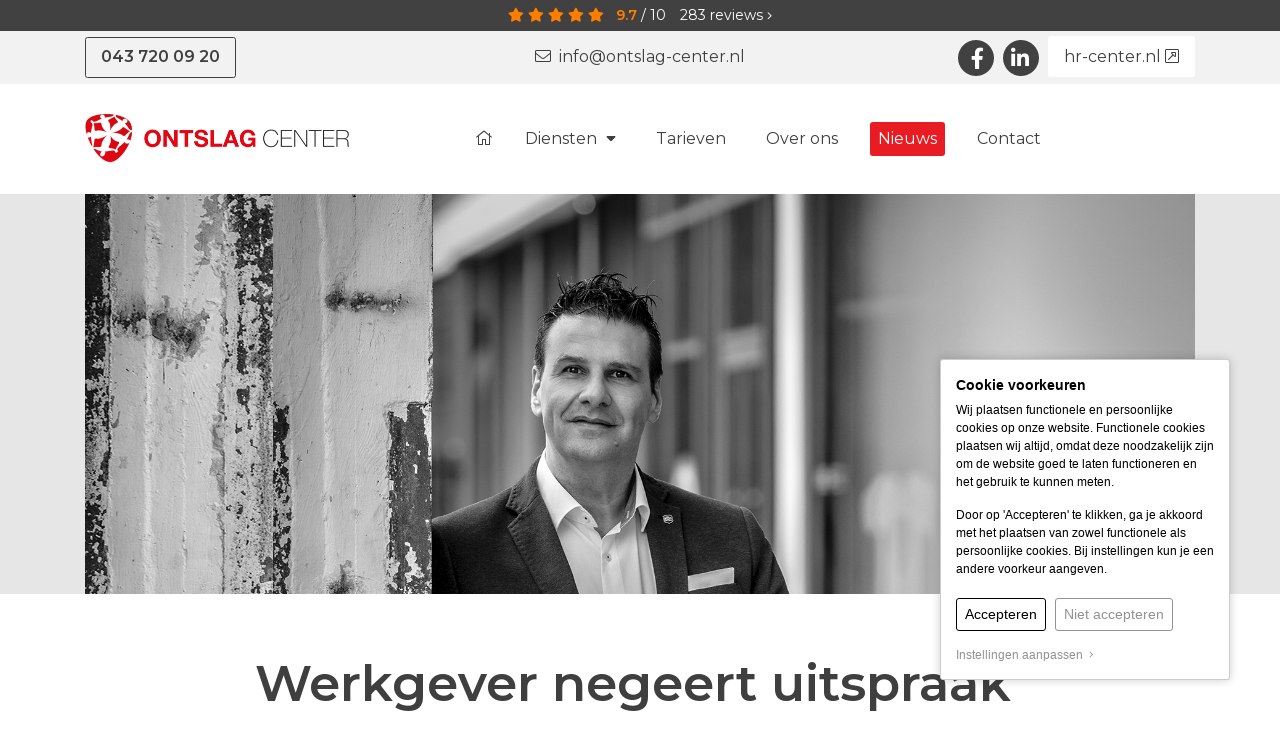

--- FILE ---
content_type: text/html; charset=UTF-8
request_url: https://www.ontslag-center.nl/nieuws/werkgever-negeert-uitspraak-rechter-en-betaalt-salaris-niet-bron-pw-374
body_size: 7198
content:
<!DOCTYPE html>
<html lang="nl">

	<head>

		<meta http-equiv="Content-Type" content="text/html; charset=UTF-8" />

<title>Werkgever negeert uitspraak rechter en betaalt salaris niet (bron: PW)</title>
<meta name="keywords" content="" />
<meta name="description" content="De werknemer werkt al zes jaar voor de werkgever &ndash; een rijschool &ndash; als rij-instructeur als ze op 30 april 2020 een ontslagbrief " />
<meta name="author" content="Zo!Live by mediazo!" />
<meta name="viewport" content="width=device-width, initial-scale=1, maximum-scale=1, user-scalable=0">
<meta name="google-site-verification" content="RVdezkh0nWbfDcEF3KcOHJFg6qAuhYVQkVkrT1rPxX0" />
<meta name="format-detection" content="telephone=no" />

<meta property="og:title" content="Werkgever negeert uitspraak rechter en betaalt salaris niet (bron: PW)" />
<meta property="og:type" content="website" />
<meta property="og:url" content="https://www.ontslag-center.nl/nieuws/werkgever-negeert-uitspraak-rechter-en-betaalt-salaris-niet-bron-pw-374" />
<meta property="og:image" content="https://www.ontslag-center.nl/files/2020/webfiles/kantonrechter.jpg" />
<meta property="og:description" content="De werknemer werkt al zes jaar voor de werkgever &ndash; een rijschool &ndash; als rij-instructeur als ze op 30 april 2020 een ontslagbrief " />
<meta property="og:site_name" content="" />
<meta property="fb:admins" content="" />

                
<link rel="canonical" href="https://www.ontslag-center.nl/nieuws/werkgever-negeert-uitspraak-rechter-en-betaalt-salaris-niet-bron-pw-374">


<!-- / FAVICON \ !-->
<link rel="icon" href="https://www.ontslag-center.nl/templates/website-ontslag-center/img/general/favicon/favicon.ico?1651740301" type="image/x-icon" />
<link rel="shortcut icon" href="https://www.ontslag-center.nl/templates/website-ontslag-center/img/general/favicon/favicon.ico?1651740301" type="image/x-icon" />
<!-- \ FAVICON / !-->

        <script type="application/ld+json">
        [{"@context":"https://schema.org","@type":"BreadcrumbList","itemListElement":[{"@type":"ListItem","position":1,"name":"Nieuws","item":"https://www.ontslag-center.nl/nieuws"},{"@type":"ListItem","position":2,"name":"Werkgever negeert uitspraak rechter en betaalt salaris niet (bron: PW)","item":"https://www.ontslag-center.nl/nieuws/werkgever-negeert-uitspraak-rechter-en-betaalt-salaris-niet-bron-pw-374"}]}]
    </script>
    


	<!-- / CSS \ !-->
			<link href="https://fonts.googleapis.com/css2?family=Montserrat:wght@300;400;600&display=swap&1651740301" rel="stylesheet" type="text/css" />
					<link href="https://fonts.googleapis.com/css2?family=Calligraffitti&display=swap&1651740301" rel="stylesheet" type="text/css" />
					<link href="https://www.ontslag-center.nl/assets/bootstrap/4/latest/css/bootstrap.min.css?1651740301" rel="stylesheet" type="text/css" />
					<link href="https://www.ontslag-center.nl/assets/jquery-ui/1/latest/jquery-ui.min.css?1651740301" rel="stylesheet" type="text/css" />
					<link href="https://www.ontslag-center.nl/assets/iconfont/4/latest/css/font-awesome.min.css?1651740301" rel="stylesheet" type="text/css" />
					<link href="https://www.ontslag-center.nl/assets/fontawesome/5/latest/css/fontawesome-all.min.css?1651740301" rel="stylesheet" type="text/css" />
					<link href="https://www.ontslag-center.nl/assets/fancybox/3/latest/dist/jquery.fancybox.min.css?1651740301" rel="stylesheet" type="text/css" />
					<link href="https://www.ontslag-center.nl/assets/stream/1/latest/stream.css?1651740301" rel="stylesheet" type="text/css" />
					<link href="https://www.ontslag-center.nl/assets/correction/1/latest/style.css?1651740301" rel="stylesheet" type="text/css" />
					<link href="https://www.ontslag-center.nl/assets/googlemaps/1/latest/zo-gmap.css?1651740301" rel="stylesheet" type="text/css" />
					<link href="https://www.ontslag-center.nl/assets/zolive-general/1/latest/general.css?1651740301" rel="stylesheet" type="text/css" />
					<link href="https://www.ontslag-center.nl/assets/mobile-nav/3/latest/mobile-nav.css?1651740301" rel="stylesheet" type="text/css" />
					<link href="https://www.ontslag-center.nl/assets/review/1/latest/review.css?1651740301" rel="stylesheet" type="text/css" />
					<link href="https://www.ontslag-center.nl/assets/dropzone/5/latest/dropzone.css?1651740301" rel="stylesheet" type="text/css" />
					<link href="https://www.ontslag-center.nl/assets/formbuilder/1/latest/formbuilder.css?1651740301" rel="stylesheet" type="text/css" />
					<link href="https://www.ontslag-center.nl/templates/website-ontslag-center/css/reset.css?1651740301" rel="stylesheet" type="text/css" />
					<link href="https://www.ontslag-center.nl/templates/website-ontslag-center/css/basics.css?1651740301" rel="stylesheet" type="text/css" />
					<link href="https://www.ontslag-center.nl/templates/website-ontslag-center/css/general.css?1651740301" rel="stylesheet" type="text/css" />
					<link href="https://www.ontslag-center.nl/templates/website-ontslag-center/css-custom/review.css?1651740301" rel="stylesheet" type="text/css" />
					<link href="https://www.ontslag-center.nl/templates/website-ontslag-center/css-custom/color.css?1651740301" rel="stylesheet" type="text/css" />
					<link href="https://www.ontslag-center.nl/templates/website-ontslag-center/css-custom/zoslider.css?1651740301" rel="stylesheet" type="text/css" />
					<link href="https://www.ontslag-center.nl/templates/website-ontslag-center/css-custom/mobile-nav.css?1651740301" rel="stylesheet" type="text/css" />
				<!-- \ CSS / !-->
	<!-- / CORRECTION OLDER BROWSERS START \ !-->
	<!--[if lt IE 9]><script src="https://oss.maxcdn.com/libs/html5shiv/3.7.0/html5shiv.js"></script><script src="https://oss.maxcdn.com/libs/respond.js/1.3.0/respond.min.js"></script><![endif]-->
	<!-- \ CORRECTION OLDER BROWSERS END / !-->

<!-- / START - VARS JAVASCRIPT \ !-->
<script type="text/javascript">
	var _js_system_url = 'https://www.ontslag-center.nl/';
	var _js_site_url = 'https://www.ontslag-center.nl/';
	var _js_assets_json_url = 'https://www.ontslag-center.nl/assets/json/';
	var _SEARCH_PAGE = "SEARCH_URL";
	var _js_cookiebar_cookie_name = "_zl_os_preferences";
var _zo_set_analyticstype = 'gtag';
var dataLayer = window.dataLayer || [];
</script>
<!-- \ END - VARS JAVASCRIPT / !-->

<!-- / START - JAVASCRIPT - \ !-->
	<script async src="https://www.googletagmanager.com/gtag/js?id=G-LYW02VPV4X"></script><script>window.dataLayer = window.dataLayer || [];function gtag() {dataLayer.push(arguments);}gtag('js', new Date());gtag('config', 'G-LYW02VPV4X');    </script>

<!-- \ START - JAVASCRIPT - / !-->

	<!-- / START - SOURC333ES JAVASCRIPT  \ !-->
		<!-- \ END - SOURCES JAVASCRIPT / !-->
	
	<!-- / START - MAIN JAVASCRIPT - \ !-->
										<script type="text/javascript" src="https://www.ontslag-center.nl/assets/jquery/2/latest/jquery.min.js?1651740301"></script>
												<script type="text/javascript" src="https://www.ontslag-center.nl/assets/jquery-ui/1/latest/jquery-ui.min.js?1651740301"></script>
												<script type="text/javascript" src="https://www.ontslag-center.nl/assets/jquery-cookie/1/latest/js.cookie.js?1651740301"></script>
												<script type="text/javascript" src="https://www.ontslag-center.nl/assets/bootstrap/4/latest/js/bootstrap.min.js?1651740301"></script>
												<script type="text/javascript" src="https://www.ontslag-center.nl/assets/bootstrap-validator/0/latest/validator.js?1651740301"></script>
												<script type="text/javascript" src="https://www.ontslag-center.nl/assets/fancybox/3/latest/dist/jquery.fancybox.min.js?1651740301"></script>
												<script type="text/javascript" src="https://www.ontslag-center.nl/assets/zolive-general/1/latest/general.js?1651740301"></script>
												<script type="text/javascript" src="https://www.ontslag-center.nl/assets/zoslider/3/latest/zo-slider.js?1651740301"></script>
												<script type="text/javascript" src="https://www.ontslag-center.nl/assets/googlemaps/1/latest/zo-gmap.js?1651740301"></script>
												<script type="text/javascript" src="https://www.ontslag-center.nl/assets/stream/1/latest/stream.js?1651740301"></script>
												<script type="text/javascript" src="https://www.ontslag-center.nl/assets/google/1/latest/zo-google-analytics.js?1651740301"></script>
												<script type="text/javascript" src="https://www.ontslag-center.nl/assets/mobile-nav/3/latest/mobile-nav.js?1651740301"></script>
												<script type="text/javascript" src="https://www.ontslag-center.nl/assets/masonry/4/latest/masonry.pkgd.min.js?1651740301"></script>
												<script type="text/javascript" src="https://www.ontslag-center.nl/assets/review/1/latest/review.js?1651740301"></script>
												<script type="text/javascript" src="https://www.ontslag-center.nl/assets/jquery-validation/1/latest/jquery.validate.min.js?1651740301"></script>
												<script type="text/javascript" src="https://www.ontslag-center.nl/assets/dropzone/5/latest/dropzone.js?1651740301"></script>
												<script type="text/javascript" src="https://www.ontslag-center.nl/assets/formbuilder/1/latest/formbuilder.js?1651740301"></script>
												<script type="text/javascript" src="https://www.ontslag-center.nl/templates/website-ontslag-center/javascripts/general.js?1651740301"></script>
							<!-- \ END - MAIN JAVASCRIPT - / !-->
	
	<!-- / START - READY JAVASCRIPT - \ !-->
	<script type="text/javascript">
	$(document).ready(function(){
		$("a[rel='fancystream']").fancybox({ helpers: { overlay: { locked: false } } });

	});
	</script>
	<!-- \ START - READY JAVASCRIPT - / !-->



		
	</head>

	<body>
		
		<div class="content-container">

			<!--/ Add height in CSS if needed in case of a fixed header, JS controls the rest /-->
			<div class="correction-fixed"></div>
			<!--/.correction-fixed-->

			<section class="scroll d-none d-lg-block">

				<div class="container">

					<div class="row">

						<div class="col-12 col-md-4 my-auto text-xs-center">

							<a href="https://www.ontslag-center.nl/" rel="nofollow">

								<img src="https://www.ontslag-center.nl/templates/website-ontslag-center/img/general/logo-ontslag-center.png" class="logo" alt="Ontslag Center" height="50" />

							</a>

						</div>

						<div class="col-8 my-auto">

							<div class="navmainDiv" data-zlmobile-source="true"><span class="zl-mobile-nav-buttons-menubar">    <span class="fal fa-bars fa-left zl-mobile-nav-toggle">        <tag>menu</tag>    </span></span><div data-zlmobile-source_3="true">    <ul class="navmain">        <li class="homeicon d-none d-lg-inline-block">            <a href="https://www.ontslag-center.nl/" rel="nofollow">                <i class="fal fa-home"></i>            </a>        </li>                <li class="">            <a                                     href="javascript:void(0);" class="clickexpand"                                target="_self"            >                Diensten                                    <span class="fa fa-sort-desc"></span>                            </a>                            <a class="fal fa-plus" href="javascript:void(0);"></a>                <a class="fal fa-minus" href="javascript:void(0);"></a>                                        <ul>                                                                                                                        <li class="">                        <a title="Ontslag - Ontslag Center | Bel ons voor advies"                                                            href="https://www.ontslag-center.nl/ontslag"                                                        target="_self"                            >                            Ontslag                                                        <span class="fa fa-sort-desc"></span>                                                    </a>                                                    <a class="fal fa-plus" href="javascript:void(0);"></a>                            <a class="fal fa-minus" href="javascript:void(0);"></a>                                                                        <ul>                                                        <li class="">                                <a                                                                            title="Bedrijfseconomisch ontslag - Ontslag Center | Bel ons voor advies"                                                                                                                href="                                                                                            https://www.ontslag-center.nl/bedrijfseconomisch-ontslag                                                                                    "                                                                                                                target="_self"                                                                    >                                    Bedrijfseconomisch ontslag                                 </a>                            </li>                                                        <li class="">                                <a                                                                            title="Ontslag tijdens ziekte - Ontslag Center | Bel ons voor advies"                                                                                                                href="                                                                                            https://www.ontslag-center.nl/ontslag-tijdens-ziekte                                                                                    "                                                                                                                target="_self"                                                                    >                                    Ontslag tijdens ziekte                                </a>                            </li>                                                        <li class="">                                <a                                                                            title="Verwijtbaar handelen - Ontslag Center | Bel ons voor advies"                                                                                                                href="                                                                                            https://www.ontslag-center.nl/verwijtbaar-handelen                                                                                    "                                                                                                                target="_self"                                                                    >                                    Verwijtbaar handelen                                </a>                            </li>                                                        <li class="">                                <a                                                                            title="Verstoorde arbeidsrelatie - Ontslag Center | Bel ons voor advies"                                                                                                                href="                                                                                            https://www.ontslag-center.nl/verstoorde-arbeidsrelatie                                                                                    "                                                                                                                target="_self"                                                                    >                                    Verstoorde arbeidsrelatie                                </a>                            </li>                                                        <li class="">                                <a                                                                            title="Ontslag in goed overleg "                                                                                                                href="                                                                                            https://www.ontslag-center.nl/ontslag-in-goed-overleg                                                                                    "                                                                                                                target="_self"                                                                    >                                    Ontslag in goed overleg                                </a>                            </li>                                                        <li class="">                                <a                                                                            title="Disfunctioneren - Ontslag Center | Bel ons voor advies"                                                                                                                href="                                                                                            https://www.ontslag-center.nl/disfunctioneren                                                                                    "                                                                                                                target="_self"                                                                    >                                    Disfunctioneren                                 </a>                            </li>                                                        <li class="">                                <a                                                                            title="Collectief ontslag - Ontslag Center | Bel ons voor advies"                                                                                                                href="                                                                                            https://www.ontslag-center.nl/collectief-ontslag                                                                                    "                                                                                                                target="_self"                                                                    >                                    Collectief ontslag                                </a>                            </li>                                                        <li class="">                                <a                                                                            title="Ontslag op staande voet - Ontslag Center | Bel ons voor advies"                                                                                                                href="                                                                                            https://www.ontslag-center.nl/ontslag-op-staande-voet                                                                                    "                                                                                                                target="_self"                                                                    >                                    Ontslag op staande voet                                </a>                            </li>                                                        <li class="">                                <a                                                                            title="Ontslag in proeftijd - Ontslag Center | Bel ons voor advies"                                                                                                                href="                                                                                            https://www.ontslag-center.nl/ontslag-in-proeftijd                                                                                    "                                                                                                                target="_self"                                                                    >                                    Ontslag in proeftijd                                </a>                            </li>                                                    </ul>                                            </li>                                                                                                                        <li class="">                        <a title="Arbeidsrecht - Ontslag Center | Bel ons voor advies"                                                            href="https://www.ontslag-center.nl/arbeidsrecht"                                                        target="_self"                            >                            Arbeidsrecht                                                    </a>                                                                    </li>                                                                                                                        <li class="">                        <a title="Arbeidsmediation - Ontslag Center | Bel ons voor advies"                                                            href="https://www.ontslag-center.nl/arbeidsmediation"                                                        target="_self"                            >                            Arbeidsmediation                                                    </a>                                                                    </li>                                                                            </ul>                    </li>                <li class="">            <a title="Tarieven - Ontslag Center | Bel ons voor advies"                                    href="https://www.ontslag-center.nl/tarieven"                                target="_self"            >                Tarieven                            </a>                                </li>                <li class="">            <a title="Over Ons - Ontslag Center | Bel ons voor advies"                                    href="https://www.ontslag-center.nl/over-ons"                                target="_self"            >                Over ons                            </a>                                </li>                <li class="navActive">            <a title="Nieuws"                                    href="https://www.ontslag-center.nl/nieuws"                                target="_self"            >                Nieuws                            </a>                                </li>                <li class="">            <a title="Contactgegevens - Ontslag Center | Bel ons voor advies"                                    href="https://www.ontslag-center.nl/contact"                                target="_self"            >                Contact                            </a>                                </li>            </ul></div></div>

						</div>

					</div>

				</div>

			</section>

			<div class="review-totals">

			<i class="fas fa-star"></i>
				<i class="fas fa-star"></i>
				<i class="fas fa-star"></i>
				<i class="fas fa-star"></i>
				<i class="fas fa-star"></i>
			&nbsp;
	<span class="review-totals-average">9.7</span> / <span>10</span>

	<a href="https://www.ontslag-center.nl/reviews" class="review-totals-amount"><span>283</span> reviews&nbsp;<i class="fal fa-angle-right"></i></a>

</div>
			<!--


<div class="review-totals">

    <i class="fa fa-star" aria-hidden="true"></i>
    <i class="fa fa-star" aria-hidden="true"></i>
    <i class="fa fa-star" aria-hidden="true"></i>
    <i class="fa fa-star" aria-hidden="true"></i>
    <i class="fa fa-star" aria-hidden="true"></i>
    &nbsp;
    <span class="review-totals-average">9.2</span> / <span>10</span>

    <a href="https://www.facebook.com/ontslagcenterlimburg/reviews/" class="review-totals-amount" rel="nofollow" target="_blank"><span>126</span> reviews&nbsp;<i class="fal fa-angle-right"></i></a>

</div>-->

			<div class="top bg-lightgray">

				<div class="container">

					<div class="row">

						<div class="col-5 col-md-4 my-auto">

							<div class="d-inline-block">

								<a class="btn btn-default-line btn-phone" title="Bel ons direct!" href="tel:+31437200920" rel="follow">043 720 09 20</a>
								<!--<a class="btn btn-default-line zl_ctaphone_cuttoff" title="Bel ons direct!" href="tel:+31437200920" rel="follow">043 720 09 20</a>-->

							</div>

						</div>

						<div class="col-7 col-md-4 my-auto text-center text-xs-right">

							<a href="mailto:info@ontslag-center.nl"><i class="fal fa-envelope"></i>&nbsp;&nbsp;info@ontslag-center.nl</a>

						</div>

						<div class="div-divider divider-smll d-block d-md-none"></div>

						<div class="col-12 col-md-4 my-auto text-right">

														<div class="circle-anta">
							<a href="https://www.facebook.com/ontslagcenterlimburg/" target="_blank" rel="nofollow">
								<i class="fab fa-facebook-f"></i>
							</a>
							</div>
							
														<div class="circle-anta">
							<a href="https://www.linkedin.com/in/jeanlemmens/" target="_blank" rel="nofollow">
								<i class="fab fa-linkedin-in"></i>
							</a>
							</div>
							
							<a href="https://www.hr-center.nl/" class="btn btn-white">
								hr-center.nl
								<!--<img src="https://www.ontslag-center.nl/templates/website-ontslag-center/img/general/logo-hrcenter.jpg" alt="HR Center" height="25" />-->
								<i class="fal fa-external-link-square-alt"></i>
							</a>

						</div>

					</div>

				</div>

			</div>

			<header class="padding-smll">

				<div class="container">

					<div class="row">

						<div class="col-12 col-md-4 my-auto text-xs-center">

							<a href="https://www.ontslag-center.nl/" rel="nofollow">

								<img src="https://www.ontslag-center.nl/templates/website-ontslag-center/img/general/logo-ontslag-center.png" class="logo" alt="Ontslag Center" height="50" />

							</a>

						</div>

						<div class="col-8 my-auto">

							<div class="navmainDiv" data-zlmobile-source="true"><span class="zl-mobile-nav-buttons-menubar">    <span class="fal fa-bars fa-left zl-mobile-nav-toggle">        <tag>menu</tag>    </span></span><div data-zlmobile-source_3="true">    <ul class="navmain">        <li class="homeicon d-none d-lg-inline-block">            <a href="https://www.ontslag-center.nl/" rel="nofollow">                <i class="fal fa-home"></i>            </a>        </li>                <li class="">            <a                                     href="javascript:void(0);" class="clickexpand"                                target="_self"            >                Diensten                                    <span class="fa fa-sort-desc"></span>                            </a>                            <a class="fal fa-plus" href="javascript:void(0);"></a>                <a class="fal fa-minus" href="javascript:void(0);"></a>                                        <ul>                                                                                                                        <li class="">                        <a title="Ontslag - Ontslag Center | Bel ons voor advies"                                                            href="https://www.ontslag-center.nl/ontslag"                                                        target="_self"                            >                            Ontslag                                                        <span class="fa fa-sort-desc"></span>                                                    </a>                                                    <a class="fal fa-plus" href="javascript:void(0);"></a>                            <a class="fal fa-minus" href="javascript:void(0);"></a>                                                                        <ul>                                                        <li class="">                                <a                                                                            title="Bedrijfseconomisch ontslag - Ontslag Center | Bel ons voor advies"                                                                                                                href="                                                                                            https://www.ontslag-center.nl/bedrijfseconomisch-ontslag                                                                                    "                                                                                                                target="_self"                                                                    >                                    Bedrijfseconomisch ontslag                                 </a>                            </li>                                                        <li class="">                                <a                                                                            title="Ontslag tijdens ziekte - Ontslag Center | Bel ons voor advies"                                                                                                                href="                                                                                            https://www.ontslag-center.nl/ontslag-tijdens-ziekte                                                                                    "                                                                                                                target="_self"                                                                    >                                    Ontslag tijdens ziekte                                </a>                            </li>                                                        <li class="">                                <a                                                                            title="Verwijtbaar handelen - Ontslag Center | Bel ons voor advies"                                                                                                                href="                                                                                            https://www.ontslag-center.nl/verwijtbaar-handelen                                                                                    "                                                                                                                target="_self"                                                                    >                                    Verwijtbaar handelen                                </a>                            </li>                                                        <li class="">                                <a                                                                            title="Verstoorde arbeidsrelatie - Ontslag Center | Bel ons voor advies"                                                                                                                href="                                                                                            https://www.ontslag-center.nl/verstoorde-arbeidsrelatie                                                                                    "                                                                                                                target="_self"                                                                    >                                    Verstoorde arbeidsrelatie                                </a>                            </li>                                                        <li class="">                                <a                                                                            title="Ontslag in goed overleg "                                                                                                                href="                                                                                            https://www.ontslag-center.nl/ontslag-in-goed-overleg                                                                                    "                                                                                                                target="_self"                                                                    >                                    Ontslag in goed overleg                                </a>                            </li>                                                        <li class="">                                <a                                                                            title="Disfunctioneren - Ontslag Center | Bel ons voor advies"                                                                                                                href="                                                                                            https://www.ontslag-center.nl/disfunctioneren                                                                                    "                                                                                                                target="_self"                                                                    >                                    Disfunctioneren                                 </a>                            </li>                                                        <li class="">                                <a                                                                            title="Collectief ontslag - Ontslag Center | Bel ons voor advies"                                                                                                                href="                                                                                            https://www.ontslag-center.nl/collectief-ontslag                                                                                    "                                                                                                                target="_self"                                                                    >                                    Collectief ontslag                                </a>                            </li>                                                        <li class="">                                <a                                                                            title="Ontslag op staande voet - Ontslag Center | Bel ons voor advies"                                                                                                                href="                                                                                            https://www.ontslag-center.nl/ontslag-op-staande-voet                                                                                    "                                                                                                                target="_self"                                                                    >                                    Ontslag op staande voet                                </a>                            </li>                                                        <li class="">                                <a                                                                            title="Ontslag in proeftijd - Ontslag Center | Bel ons voor advies"                                                                                                                href="                                                                                            https://www.ontslag-center.nl/ontslag-in-proeftijd                                                                                    "                                                                                                                target="_self"                                                                    >                                    Ontslag in proeftijd                                </a>                            </li>                                                    </ul>                                            </li>                                                                                                                        <li class="">                        <a title="Arbeidsrecht - Ontslag Center | Bel ons voor advies"                                                            href="https://www.ontslag-center.nl/arbeidsrecht"                                                        target="_self"                            >                            Arbeidsrecht                                                    </a>                                                                    </li>                                                                                                                        <li class="">                        <a title="Arbeidsmediation - Ontslag Center | Bel ons voor advies"                                                            href="https://www.ontslag-center.nl/arbeidsmediation"                                                        target="_self"                            >                            Arbeidsmediation                                                    </a>                                                                    </li>                                                                            </ul>                    </li>                <li class="">            <a title="Tarieven - Ontslag Center | Bel ons voor advies"                                    href="https://www.ontslag-center.nl/tarieven"                                target="_self"            >                Tarieven                            </a>                                </li>                <li class="">            <a title="Over Ons - Ontslag Center | Bel ons voor advies"                                    href="https://www.ontslag-center.nl/over-ons"                                target="_self"            >                Over ons                            </a>                                </li>                <li class="navActive">            <a title="Nieuws"                                    href="https://www.ontslag-center.nl/nieuws"                                target="_self"            >                Nieuws                            </a>                                </li>                <li class="">            <a title="Contactgegevens - Ontslag Center | Bel ons voor advies"                                    href="https://www.ontslag-center.nl/contact"                                target="_self"            >                Contact                            </a>                                </li>            </ul></div></div>

						</div>

					</div>

				</div>

			</header>
			
			
	
	
					<div class="sfeer-container">

				<div class="container">

					<div class="sfeer" style="background-image: url('https://www.ontslag-center.nl/files/2020/webfiles/jean-lemmens.jpg');"></div>

				</div>

			</div>
		
	
	<section class="container padding-mdm" >

		<div class="constrain">

			<div class="row">

								<div class="col-12">
					
					<div class="contentLayout">
						
						
						

						
												<div class="row">

	<div class="col-12">

		<div class="contentLayout newsDivContainer newsDivContainerArticle newsDivDetail">

			<div class="row">

				<div class="col-12">

					<h1>Werkgever negeert uitspraak rechter en betaalt salaris niet (bron: PW)</h1>

					<div class="newsDivImageReadingTime">
						<p>
														3 NEWS_READING_TIME_ADD
													</p>
					</div>

					<a href="https://www.ontslag-center.nl/nieuws#art-374" class="btn btn-default btn-sm btn-calltoaction" rel="nofollow"><i class="fal fa-angle-left"></i> Terug</a>

					<div class="div-divider divider-smllst"></div>

				</div><!--./col-->

			</div><!--./row-->

			
			<div class="row">

								<div class="col-12 col-sm-9">
				
					<div class="newsDivIntro"></div>
					<div class="newsDivText"><p>De werknemer werkt al zes jaar voor de werkgever &ndash; een rijschool &ndash; als rij-instructeur als ze op 30 april 2020 een ontslagbrief krijgt. De werkgever betaalt vanaf dat moment geen salaris meer. De vrouw tekent protest aan tegen het ontslag en houdt zich beschikbaar voor werkzaamheden. Op 19 mei wordt de situatie haar te veel en ze meldt zich ziek. Een periode van telefoontjes over en weer volgt en uiteindelijk trekt de rijschool op 26 juni het ontslag in.</p>
<p>De advocaat van de werknemer vraagt de rijschool met spoed het salaris vanaf 1 mei te betalen, maar de rijschool weigert dit. Hierop spant de werknemer een kort geding aan. Als de rijschool alsnog een groot deel van het achterstallige salaris betaalt, trekt de zij het kort geding in. Alleen blijft de werkgever weigeren om ook de rest van het salaris over te maken. In december moet de voorzieningenrechter zich er alsnog over buigen. De rechter veroordeelt de werkgever tot betaling van het achterstallige salaris.&nbsp;De werkgever legt dit vonnis naast zich neer. Ook wanneer een deurwaarder probeert het geld te innen, houdt de werkgever halsstarrig de hand op de knip. De werkgever zegt het salaris niet te kunnen betalen wegens de coronapandemie.</p>
<p><strong>Ontbinding van de arbeidsovereenkomst</strong><br />In januari 2021, als de werkgever nog altijd niet alle achterstallige loon heeft uitbetaald, vraagt de werknemer ontbinding van de arbeidsovereenkomst aan. Door de situatie is ze al bijna een jaar ziek, zonder dat de werkgever noemenswaardige inspanningen heeft verricht voor de re-integratie. Ze vraagt om een transitievergoeding en een billijke vergoeding omdat ze vindt dat haar werkgever ernstig verwijtbaar heeft gehandeld. Om diezelfde reden vindt ze ook dat ze zich niet gebonden hoeft te voelen aan het concurrentie-, relatie- en studiekostenbeding in haar arbeidsovereenkomst.&nbsp;De werkgever verzet zich niet tegen de ontbinding van de arbeidsovereenkomst, maar vindt niet dat hij een transitievergoeding en een billijke vergoeding hoeft te betalen. Volgens hem was het geen onwil, maar onmacht dat het achterstallige salaris niet volledig is betaald. Hij heeft weliswaar een verzekering afgesloten die de kosten voor het salaris van arbeidsongeschikte werknemers dekt, maar deze heeft tot nog toe in deze zaak niets uitgekeerd. Bovendien is de rijschool getroffen door de maatregelen tegen corona.</p>
<p><strong>Ernstig verwijtbaar handelen</strong><br />Een werknemer die zelf ontslag neemt, heeft in de regel geen recht op een transitievergoeding. Het Burgerlijk Wetboek maakt in &nbsp;artikel 7:673 lid 1 sub b onder 2&nbsp;een uitzondering voor situaties waarin de werkgever zich schuldig maakt aan ernstig verwijtbaar handelen of nalaten.&nbsp;De lat hiervoor ligt hoog. Een werkgever maakt zich alleen schuldig aan ernstig verwijtbaar handelen of nalaten wanneer hij &lsquo;grovelijk de verplichtingen niet nakomt die voortvloeien uit de arbeidsovereenkomst&rsquo;. Het niet betalen op tijd en volledig betalen van het reguliere maandloon is hier een voorbeeld van.</p>
<p>De werknemer in deze zaak heeft maandenlang, terwijl zij ziek thuis zat, niet haar volledige loon uitbetaald gekregen. Ook niet nadat zij hier meermaals om had verzocht en de kortgedingrechter de werkgever had gesommeerd om te betalen. Zij kwam hierdoor in financi&euml;le moeilijkheden en dit schaadde haar gezondheid nog verder. De werkgever heeft geen noemenswaardige inspanningen verricht om haar te laten re-integreren.&nbsp;Het argument dat de werkgever financieel aan de grond zat door de coronacrisis verwerpt de kantonrechter. De werkgever had NOW-steun aangevraagd en was bovendien verzekerd tegen arbeidsongeschiktheid van werknemers.&nbsp;De werknemer heeft daarom recht op de transitievergoeding.</p>
<p><strong>Billijke vergoeding</strong><br />De kantonrechter kan besluiten om een billijke vergoeding toe te kennen wanneer de ontbinding van de arbeidsovereenkomst het gevolg is van ernstig verwijtbaar handelen van de werkgever (artikel 7:671c lid 2 sub b BW). De kantonrechter heeft in deze zaak al geoordeeld dat dat hier inderdaad aan de orde is. Zij kent daarom een billijke vergoeding toe van &nbsp;10.000 euro bruto.</p>
<p><strong>Concurrentie-, relatie-, en studiekostenbeding</strong><br />Omdat de arbeidsovereenkomst wordt ontbonden wegens ernstig verwijtbaar handelen van de werkgever.&nbsp;Artikel 7:653 lid 4 BW&nbsp;schrijft voor dat de werkgever een werknemer in dat geval niet aan het concurrentie- en relatiebeding mag houden. De werknemer kan dus na ontbinding werken waar en voor wie ze maar wil.&nbsp;De vraag of de werknemer zich ook niet hoeft te houden aan het studiekostenbeding, blijft vooralsnog onbeantwoord. Hierover kan pas een uitspraak over worden gedaan als de werkgever de naleving van het studiekostenbeding daadwerkelijk vordert (bron: PW).</p>
<p>ECLI:NL:RBAMS:2021:2565</p>
<p>Heeft u een vraag over dit onderwerp of een andere arbeidsrechtelijke vraag of ontslagkwestie, neem dan gerust contact op en stuur een mail naar <a href="mailto:info@ontslag-center.nl">info@ontslag-center.nl</a> of bel naar ons kantoor met telefoonnummer 043 - 720 09 20 voor een vrijblijvend gesprek.</p></div>
					<div class="newsDivDate"><i>Publicatiedatum&nbsp;15/06/2021</i></div>

								</div>

				<div class="col-12 col-sm-3">

					
					
					<a href="https://www.ontslag-center.nl/files/2020/webfiles/kantonrechter.jpg" rel="fancystream" data-fancybox="fancystream">
						<div class="newsDivImage" style="background-image: url('https://www.ontslag-center.nl/files/2020/webfiles/kantonrechter.jpg');">
							<img src="https://www.ontslag-center.nl/files/2020/webfiles/kantonrechter.jpg" alt="Werkgever negeert uitspraak rechter en betaalt salaris niet (bron: PW)" title="Werkgever negeert uitspraak rechter en betaalt salaris niet (bron: PW)" class="img-fluid" />
						</div>
					</a>
					
				</div>
				
			</div><!--./row-->

		</div><!--./newsDivContainer-->
		
	</div><!--./col-->

</div><!--./row-->


																		
					</div><!--/.contentLayout-->

				</div><!--/.col-->

				
				
			</div><!--/.row-->

		</div>

	</section><!--/.container-->

	
	
	
		<div class="breadcrumbDiv">

		<div class="container">

			<div class="row">

				<div class="col-12">

					<a href="https://www.ontslag-center.nl/" title="">
						home
					</a>
					&nbsp;/&nbsp;
										<a href="https://www.ontslag-center.nl/nieuws" title="Nieuws" >nieuws</a>
										&nbsp;/&nbsp;
					
										<a href="https://www.ontslag-center.nl/nieuws/werkgever-negeert-uitspraak-rechter-en-betaalt-salaris-niet-bron-pw-374" title="Werkgever negeert uitspraak rechter en betaalt salaris niet (bron: PW)" >werkgever negeert uitspraak rechter en betaalt salaris niet (bron: pw)</a>
					
					
				</div><!--./col-->

			</div><!--./row-->

		</div><!--./container-->

	</div><!--./breadcrumbDiv-->
	


			<footer class="container-fluid padding-mdm">

				<div class="container">

					<div class="row">

						<div class="col-12 col-sm-7 col-md-6">

							<img src="https://www.ontslag-center.nl/templates/website-ontslag-center/img/general/logo-ontslag-center-white.png" alt="Ontslag Center" height="50" />

							<div class="div-divider"></div>

														<div class="circle-white">
							<a href="https://www.facebook.com/ontslagcenterlimburg/" target="_blank" rel="nofollow">
								<i class="fab fa-facebook-f"></i>
							</a>
							</div>
							
														<div class="circle-white">
							<a href="https://www.linkedin.com/in/jeanlemmens/" target="_blank" rel="nofollow">
								<i class="fab fa-linkedin-in"></i>
							</a>
							</div>
							
							<div class="circle-white">

								<a href="https://wa.me/+31646291201" target="_blank" rel="nofollow">
									<i class="fab fa-whatsapp"></i>
								</a>

							</div>

						</div>

						<div class="div-divider divider-smll d-sm-none"></div>

						<div class="col-12 col-sm-5 col-md-6">

							<div class="h4">Ons adres</div>
							Prinses Ireneweg 4<br />
							6241 GE Bunde

						</div>

					</div>

					<div class="row">

						<div class="div-divider divider-mdm divider-line-white"></div>

						<div class="col-12 text-center">

							<ul class="navfooter"><li class="homeicon"><a href="https://www.ontslag-center.nl/" rel="nofollow"><i class="fal fa-home"></i></a></li><li class=""><a title="Algemene voorwaarden" href="https://www.ontslag-center.nl/algemene-voorwaarden" target="_self">Algemene voorwaarden</a></li><li class=""><a title="Sitemap" href="https://www.ontslag-center.nl/sitemap" target="_self">Sitemap</a></li><li class=""><a title="Privacy policy" href="https://www.ontslag-center.nl/privacy-policy" target="_self">Privacy policy</a></li></ul>
							<div class="mz-link"><a href="https://www.mediazo.nl/online-marketing" rel="Follow" title="Internet Marketing Limburg" target="_blank">by Mediazo</a></div>

						</div>

						<div class="div-divider divider-lrg d-block d-md-none"></div>

					</div>

				</div>

			</footer>
			
		</div>
		
		





	<span class="fal fa-chevron-up zl-top-button"></span><div class="zl-mobile-nav" data-w-slide="auto">    <header class="zl-mobile-nav-header"></header>    <div data-zlmobile-target="true"></div>        <div id="jsonfilter-mobile"></div>    <div id="json-objectsfilter-mobile"></div>        <span class="fal fa-times zl-toggle"></span>    <div class="zl-mobile-nav-space"></div></div><div class="zl-mobile-nav-buttons-container">    <span class="zl-mobile-nav-buttons">        <span class="fal fa-bars fa-left zl-mobile-nav-toggle"></span>        <span class="fal fa-times fa-left"></span>    </span></div>
	
		    
    
    
    
    
    
<div id="zl_cookie_message_container_label" class="d-none">

    <div class="zl_cookie_message zl_cookie_message_label">

        <div>

            <span class="zl_cookie_message_title">Cookie voorkeuren</span>
            <div><p>Wij plaatsen functionele en persoonlijke cookies op onze website. Functionele cookies plaatsen wij altijd, omdat deze noodzakelijk zijn om de website goed te laten functioneren en het gebruik te kunnen meten.</p><p> Door op 'Accepteren' te klikken, ga je akkoord met het plaatsen van zowel functionele als persoonlijke cookies. Bij instellingen kun je een andere voorkeur aangeven.</p></div>
            <button class="btn btn-calltoaction" id="zl_cookie_acceptbutton">Accepteren</button>&nbsp;&nbsp;&nbsp;<button class="btn btn-line" id="zl_cookie_declinebutton">Niet accepteren</button>
            <br />
            <a href="javascript:void(0);" class="zl-open-cookiebar">Instellingen aanpassen&nbsp;&nbsp;<i class="fal fa-angle-right"></i></a></small>

        </div>

    </div>

</div>
				
				

	<div class="cookiebar " id="cookie-preferences">

		<div class="cookiebar-innercontainer">

			<span class="cookiebar-heading">Cookiebeleid</span>

			<span class="dismiss-cookiebar" onclick="closeCookiePreferences();">
				<i class="fal fa-times" aria-hidden="true"></i>
			</span>

			<div class="cookiebar-mobile-content">

				<div class="row">

					<div class="col-8">

						<button class="btn btn-sm close-cookiebar">
							Pas aan
						</button>

					</div>

					<div class="col-4">

						<button class="btn btn-sm mobile-expand-content">
							Accepteer
						</button>

					</div>

				</div>

			</div>

			<div class="cookiebar-content">

				<p>Wanneer je onze website bezoekt, kunnen we informatie over je bezoek verzamelen door het plaatsen van cookies. Je kunt hier aangeven welk type cookie we mogen plaatsen.</p>

				<form>
					<div class="row">

						<div class="col-xs-12 col-sm-12 col-md-12 col-lg-12">

							<div class="radio">
								<label class="checkbox-radiobutton-container">
									<input type="radio" name="cookieoption" id="cookieoption1" value="personal" checked="checked"  onclick="setCookiePreferences(this.value);" >
									<span class="radiobutton"></span>
									Persoonlijk </label>
							</div>
							<p class="cookiebar-content-sub">We gebruiken cookies van derden om je interesses te onthouden. Zodat wij en derde partijen je o.a. advertenties laten zien die zijn gebaseerd op jouw voorkeuren.</p>

						</div><!--/.col-->

						<div class="col-xs-12 col-sm-12 col-md-12 col-lg-12">

							<div class="radio">
								<label class="checkbox-radiobutton-container">
									<input type="radio" name="cookieoption" id="cookieoption2" value="functional"  onclick="setCookiePreferences(this.value);" >
									<span class="radiobutton"></span>
									Functioneel </label>
							</div>
							<p class="cookiebar-content-sub">Deze cookies zijn noodzakelijk om de website goed te laten functioneren.</p>

						</div><!--/.col-->

					</div><!--/.row-->
				</form>

				<p><a href="https://www.ontslag-center.nl/cookies" rel="nofollow">Bekijk ons volledige cookiebeleid <i class="fal fa-angle-right"></i></a></p>

			</div>

		</div><!--/.cookiebar-innercontainer-->

	</div>



			

<!--/ Height alters in CSS depending on the users's current media-query, can be used for  /-->
<div class="query-detector" id="query-detector">
	&nbsp;
</div><!--/.query-detector-->


	<!-- LD JSON enabled -->
	<!-- GOOGLE ANALYTICS enabled -->

		
								
		<div class="query-detector"></div>
		
	</body>

</html>

--- FILE ---
content_type: text/css;charset=UTF-8
request_url: https://www.ontslag-center.nl/assets/stream/1/latest/stream.css?1651740301
body_size: 1438
content:
#loadingNewsContainer {
	display: none;
	height: 80px;
	background-image: url("/assets/stream/1/latest/loading.gif");
	background-repeat: no-repeat;
	background-position: center;
	background-size: 80px 80px;
}

#noMoreNews {
	display: none;
	height: 50px;
}

#noMoreNews a {
	border: none;
}

#loadingMoreNews {
	display: none;
	height: 50px;
}

.newsDivContainer {
	padding: 15px;
	-webkit-border-radius: 5px;
	-moz-border-radius: 5px;
	border-radius: 5px;
	border: 1px solid #d7d7d7;
	cursor: pointer;
	margin: 0 0 15px 0;
}

.newsDivContainer:not(.newsDivDetail) .newsDivDate {
	margin: 15px 0 0 0;
}

.newsDivContainer .newsDivImage,
.newsDivContainer .newsDivImageCont {
	width: 100%;
	border: 3px solid #ffffff;
	-moz-box-shadow: 0 0 8px 2px #c7c7c7;
	-webkit-box-shadow: 0 0 8px 2px #c7c7c7;
	box-shadow: 0 0 8px 2px #c7c7c7;
	background-position: center;
	background-size: cover;
	overflow: hidden;
}
.newsDivContainer .newsDivImageCont {
	height: 130px;
}

.newsDivContainer.newsDivDetail .newsDivImage img {
	visibility: hidden;
}

.newsDivContainer .newsDivImageSmall,
.newsDivContainer .newsDivImageContSmall {
	width: 48%;
	float: left;
	height: 125px;
	border: 3px solid #ffffff;
	-moz-box-shadow: 0 0 8px 2px #c7c7c7;
	-webkit-box-shadow: 0 0 8px 2px #c7c7c7;
	box-shadow: 0 0 8px 2px #c7c7c7;
	background-size: cover;
	overflow: hidden;	
}
.newsDivContainer .newsDivImageContSmall {
	height: 75px;
}

@media (min-width: 768px) and (max-width: 991px) {
	.newsDivContainer .newsDivImageSmall {
		height: 100px;
	}
}

.newsDivImageDetailPano {
	height: 200px;
	background-size: cover;
	background-position: center center;
	position: relative;
	border: 3px solid #fff;
	-moz-box-shadow: 0 0 8px 2px #c7c7c7;
	-webkit-box-shadow: 0 0 8px 2px #c7c7c7;
	box-shadow: 0 0 8px 2px #c7c7c7;
}
.newsDivImageDetailPano > a {
	position: absolute;
	width: 100%;
	height: 100%;
}

.newsDivImageSmallDivider {
	width: 4%;
	float: left;
}

.newsDivTitle {
	font-size: 18px;
}

@media (max-width: 767px) {
	.newsDivImageMobileNotpanorama {
		height: 125px;
		border: 3px solid #ffffff;
		-moz-box-shadow: 0 0 8px 2px #c7c7c7;
		-webkit-box-shadow: 0 0 8px 2px #c7c7c7;
		box-shadow: 0 0 8px 2px #c7c7c7;
		background-size: cover;
		background-position: center center;
		margin: 0 0 15px 0;
	}
}

.newsDivImageFloatright {
	float: right;
	width: 30%;
	margin: 0 0 15px 30px !important;
}

.newsDivContainerQuote {
	background-color: #e6e6e6;
	cursor: auto;
}

.newsDivContainerQuote .newsDivTitle {
	text-align: center;
}

.newsDivContainerQuoteImage {
	background-size: cover;
	background-position: center center;
	min-height: 200px;
}

.newsDivContainerQuoteImage .newsDivTitle {
	text-align: center;
}

.newsDivContainerQuoteImage .newsDivTitle {
	background-color: rgba(255, 255, 255, 0.7);
	background: rgba(255, 255, 255, 0.7);
	text-align: center;
	margin: 0 -15px 0 -15px;
}

.newsDivContainerArticle .newsDivDate,
.newsDivContainerArticle .newsDivTitle,
.newsDivContainerArticle .newsDivImageContSmall,
.newsDivContainerArticle .newsDivImageCont,
.newsDivContainerArticle .newsDivImage,
.newsDivContainerArticle .newsDivIntro,
.newsDivContainerArticle .newsDivText,
.newsDivContainerArticle .newsDivImageDetailPano {
	margin: 0 0 15px 0;
} 

.newsDivContainerArticle .newsDivDate, .newsDivContainerArticle .newsDivText {
	font-size: 12px;
}

.newsDivDetail {
	cursor: auto;
}

.newsDivGalleryImage {
	height: 200px;
	overflow: hidden;
	background-size: cover;
	background-position: center center;
	margin: 0 0 30px 0;
    border: 3px solid #ffffff;
    -moz-box-shadow: 0 0 8px 2px #c7c7c7;
    -webkit-box-shadow: 0 0 8px 2px #c7c7c7;
    box-shadow: 0 0 8px 2px #c7c7c7;
    background-position: center;
    background-size: cover;
    overflow: hidden;
}

.newsDivGalleryImage img {
	display: none;
}

.tagDivNews {
	-webkit-border-radius: 5px;
	-moz-border-radius: 5px;
	border-radius: 5px;
	border: 1px solid #d7d7d7;
	padding: 5px;
	margin: 0 0 15px 0;
}

.newsDivImageReadingTime {
	display: none;
}

.newsDivImageReadingTime p:before {
	font-family: "Font Awesome 5 Pro";
	content: "\f017";
	font-weight: 300;
}

.zl_stream_tags a {
	margin-right: 10px;
}
.zl_stream_tags a.zl_stream_tag_active {
	font-weight: bold;
}
a.zl_stream_tag_all {
	margin-right: 20px;
}


.zl_stream_detail_sfeer_container {
	position: absolute;
	left: 0;
	top: 0;
	width: 100%;
	height: 15rem;
	overflow: hidden;
}
.zl_stream_detail_sfeer {
	position: absolute;
	left: -15px;
	top: -15px;
	width: calc(100% + 30px);
	height: calc(15rem + 30px);
	background-position: center;
	background-size: cover;
	filter: blur(5px);
	-webkit-filter: blur(5px);
	z-index: 0;
	overflow: hidden;
	padding: 30px;
	border-radius: 0;
}
.zl_stream_detail {
	margin-top: 3rem;
	position: relative;
	z-index: 1;
	background-color: #fff;
	box-shadow: 0px 0px 10px 6px rgba(149,157,165,.2);
	border: 1px solid #d7d7d7;
	padding: calc( var(--bs-gutter-x) * .5);
}
.zl_stream_detail_image {
	background-position: center;
	background-size: cover;
	height: 350px;
	position: relative;
	width: calc(100% + (2*var(--bs-gutter-x) * .5) + 2px);
	margin-top: calc((var(--bs-gutter-x) * .5) - (var(--bs-gutter-x) * .5 *2 + 1px));
	margin-left: calc((var(--bs-gutter-x) * .5) - (var(--bs-gutter-x) * .5 *2 + 1px));
}
.zl_stream_detail > .row {
	position: relative;
	z-index: 3;
}
.zl_stream_detail:before {
	content: "";
	position: absolute;
	height: 100%;
	width: 33.33333333%;
	z-index: 2;
	right: 0;
	bottom: 0;
	background-color: #f6f6f6;
}
@media (max-width: 991px) {
	.zl_stream_detail:before {
		width: 100%;
	}
}
.zl_stream_detail:after {
	content: "";
	position: absolute;
	height: 225px;
	z-index: 2;
	left: -12px;
	bottom: -20px;
	width: calc(100% + 24px);
	background: linear-gradient(0deg, rgba(255,255,255,1) 50%, rgba(255,255,255,0) 100%);
}
.zl_stream_detail_text {
	position: relative;
	padding: 25px;
	background-color: #fff;
	transform: translateY(-5rem);
}
.zl_stream_detail_text_intro p {
	font-size: 1.3rem;
}
.zl_stream_detail_info {
	position: absolute;
	top: -30px;
	right: 0;
	background-color: black;
	color: #fff;
	padding: 5px;
	font-size: small;
}
.zl_stream_detail_info_readtime {
	padding-left: 10px;
}
.zl_stream_detail_social a {
	width: 42px;
	height: 42px;
	text-align: center;
	display: inline-block;
	border: 2px solid #3f3f3f;
	-webkit-border-radius: 50%;
	-moz-border-radius: 50%;
	border-radius: 50%;
	background-repeat: no-repeat;
	background-position: center;
	margin: 0 5px;
	background-size: 45%;
}
@media (min-width: 992px) and (max-width: 1399px) {
	.zl_stream_detail_social a {
		width: 52px;
		height: 52px;
	}
}
@media (min-width: 1400px) {
	.zl_stream_detail_social a {
		width: 64px;
		height: 64px;
	}
}

.zl_stream_detail_tags .h4 {
	margin: 0;
}
.zl_stream_detail_tags p {
	font-size: .75em;
	margin: 0;
}
.zl_stream_detail_tags a {
	display: inline-block;
	color: #3f3f3f !important;
	font-weight: normal !important;
	padding: 8px 15px;
	font-size: .75em;
	border: 1px solid #3f3f3f;
	border-radius: 15px;
	margin: 3px;
}
.zl_stream_detail_right {
	padding: 1.25rem;
}
@media (max-width: 767px) {
	.zl_stream_detail_right {
		transform: translateY(-4rem);
	}
}

--- FILE ---
content_type: text/css;charset=UTF-8
request_url: https://www.ontslag-center.nl/assets/correction/1/latest/style.css?1651740301
body_size: -20
content:
/*Remove blue focus line in browsers*/
:focus {
	outline: none !important;
} 

--- FILE ---
content_type: text/css;charset=UTF-8
request_url: https://www.ontslag-center.nl/assets/googlemaps/1/latest/zo-gmap.css?1651740301
body_size: 109
content:
.gmMapsDivContainer {
	position: relative;
}

.gmMapsDivOverlay {
	position: absolute;
	height: 100%;
	width: 100%;
	background-color: #f0f0f0;
}

.gmMapsDivOverlay:hover {
	cursor: pointer;
}

#gmDirectionsSteps ul {
	margin: 0;
	padding: 0;
}

#gmDirectionsSteps ul li {
	list-style-type: none;
	padding: 5px 0;
}

#gmDirectionsSteps ul li:not(:first-child) {
	border-top: 1px solid #d4d4d4;
}

--- FILE ---
content_type: text/css;charset=UTF-8
request_url: https://www.ontslag-center.nl/assets/zolive-general/1/latest/general.css?1651740301
body_size: 2624
content:
/*START - General*/
.bg-grey-content {
	padding: 15px;
	background-color: #f0f0f0;
}
.modal-fullwidth .modal-dialog {
	width: 100% !important;
	max-width: 100% !important;
}
.btn.focus,
.btn:focus {
	box-shadow: 0 0 0 0.2rem rgba(0,0,0,.15);
}
.form-control:focus {
	border-color: rgba(0,0,0,0.5);
	box-shadow: 0 0 0 0.2rem rgba(0,0,0,.15);
}

.hidden {
	display: none;
}

.checkSField {
	position: absolute;
	visibility: hidden;
}

.btn-edit-via-zolive {
	text-align: center;
	width: 100%;
	display: block;
	padding: 3px;
	background: #9CD2BB;
	border:1px solid #6d9382;
}
.btn-edit-via-zolive:hover {
	background: #afdbc8;
}

.btn-edit-via-zolive.new {
	background: #6d9382;
	color: white;
}

.btn-edit-via-zolive.new:hover {
	background: #7ca895;
}

.zl_errormessage {
	font-weight: bold;
	color: #c70c0c;
}

/*START - Cookiechoice*/
.zl_cookie_message {
	border-bottom: 1px solid rgba(0,0,0,0.2);
	background-color: #fff;
	padding: 5px;
	font-family: "Arial" !important;
	font-size: 12px;
	z-index: 1040;
	position: relative;
}
.zl_cookie_message > div {
	max-width: 1140px;
	margin: 0 auto;
	padding: 0 15px;
	position: relative;
}
.zl_cookie_message.zl_cookie_message_label > div {
	max-width: none;
	margin: 0;
	padding: 0;
	color: #000000;
}
.zl_cookie_message.zl_cookie_message_label {
	border: 1px solid rgba(0,0,0,0.2);
	border-radius: 3px;
	background-color: #fff;
	position: fixed;
	right: 50px;
	bottom: 40px;
	width: 290px;
	z-index: 99802;
	padding: 15px;
	-webkit-box-shadow: 0 0 10px 0 rgba(0,0,0,.2);
	-moz-box-shadow: 0 0 10px 0 rgba(0,0,0,.2);
	box-shadow: 0 0 10px 0 rgba(0,0,0,.2);
}
@media (max-width: 320px) {
	.zl_cookie_message.zl_cookie_message_label {
		width: 290px;
	}
}
@media (max-width: 767px) {
	.zl_cookie_message.zl_cookie_message_label {
		right: 15px;
	}
}
.zl_cookie_message .container {
	position: relative;
}
.zl_cookie_message .zl_cookie_message_title {
	font-family: "Arial" !important;
	display: block;
	font-size: 14px;
	font-weight: bold !important;
}
@media (max-width: 767px) {
	.zl_cookie_message {
		padding: 10px;
	}
	.zl_cookie_message .zl_cookie_message_title {
		padding-right: 30px;
	}
}

.zl_cookie_message.zl_cookie_message_label .zl_cookie_message_title {
	padding-right: 30px;
}

.zl_cookie_message p {
	font-size: 12px !important;
	margin: 5px 0 !important;
	line-height: 18px !important;
}
.zl_cookie_message p:first-child {
	margin-bottom: 15px !important;
}

.zl_cookie_message button {
	letter-spacing: normal !important;
	background-image: none !important;
	padding: 5px 8px !important;
	font-size: 14px !important;
	margin: 15px 0 !important;
	font-family: Arial !important;
	text-transform: none !important;
	min-width: auto !important;
	width: auto !important;
	border: 1px solid !important;
	border-radius: 3px !important;
	display: inline-block !important;
}
.zl_cookie_message button:hover {
	border: 1px solid !important;
}
.zl_cookie_message button.btn-line {
	border: 1px solid #939393 !important;
	background: none;
	color: #939393 !important;
}
.zl_cookie_message button:before,
.zl_cookie_message button:after {
	display: none !important;
}

.zl_cookie_message .zl-open-cookiebar {
	color: #939393 !important;
}
.zl_cookie_message .zl-open-cookiebar:hover {
	cursor: pointer;
	color: black !important;
	opacity: 1 !important;
}

.zl_cookie_message_close {
	position: absolute !important;
	right: 10px;
	top: 3px;
	border: 1px solid rgba(0,0,0,1);
	font-size: 14px !important;
	padding: .25rem .5rem;
	width: 24px !important;
	height: 24px !important;
	text-align: center;
	border-radius: 3px;
	background-color: #fff;
}
.zl_cookie_message_label .zl_cookie_message_close {
	right: 0;
}

.zl_cookie_message_close i {
	color: #000;
	transform: translate(-1px, -3px);
}

.zl_cookie_message_close:hover {
	cursor: pointer;
	opacity: 0.65;
}

.zl_cookie_choice {
	position: fixed;
	right: 0px;
	bottom: 110px;
	background-color: rgba(0,0,0,0.5);
	display: none;
	padding: 5px 10px;
	color: #fff;
	border-top-left-radius: 3px;
	border-bottom-left-radius: 3px;
	border-left: 3px solid #000;
}

.checkbox-radiobutton-container {
	margin: 0 !important;
	padding-left: 25px;
}

.zl_cookie_choice .checkmark {
	transform: translateY(2px);
}
/*END - Cookiechoice*/

/*START - Cookiebar*/
.cookiebar-innercontainer {
	position: relative;
}

.cookiebar {
	font-family: Arial;
	border: 1px solid rgba(0,0,0,0.2);
	border-radius: 3px;
	background-color: #fff;
	position: fixed;
	left: auto !important;
	right: 50px;
	bottom: -1000px;
	width: 290px;
	z-index: 99810;
	padding: 15px;
	-webkit-box-shadow: 0 0 10px 0 rgba(0,0,0,.2);
	-moz-box-shadow: 0 0 10px 0 rgba(0,0,0,.2);
	box-shadow: 0 0 10px 0 rgba(0,0,0,.2);

	transition: all .25s ease-in-out;
	-moz-transition: all .25s ease-in-out;
	-webkit-transition: all .25s ease-in-out;
	color: #3f3f3f !important;

}
@media (max-width: 767px) {
	.cookiebar {
		right: 15px;
	}
}
.cookiebar.shown {
	bottom: 40px;
}

.cookiebar .cookiebar-heading {
	font-size: 14px;
	font-weight: bold !important;
}

.cookiebar-content p.cookiebar-content-sub {
	font-size: 11px !important;
}

.cookiebar-content .radiobutton {
	background-color: #ccc;
	top: 4px;
}

.cookiebar p {
	font-size: 12px;
	padding: 10px 0;
	margin: 0 !important;
	line-height: 18px !important;
}

.cookiebar a {
	color: #3f3f3f !important;
	text-align: center;
	border-bottom: 1px solid #3f3f3f;
}

.cookiebar a:hover {
	text-decoration: none;
	color: #ffffff;
	opacity: 0.65;
	border-bottom: 1px solid transparent;
}

.cookiebar .dismiss-cookiebar {
	position: absolute;
	top: 0;
	right: -4px;
	border: none;
	font-size: 14px !important;
	padding: .25rem .5rem;
	width: 24px !important;
	height: 24px !important;
	text-align: center;
	border-radius: 0;
	background: none;
}
.cookiebar .dismiss-cookiebar:hover {
	cursor: pointer;
	opacity: 0.65;
}
.cookiebar .dismiss-cookiebar i {
	color: #000;
	transform: translate(-1px, -3px);
}
.cookiebar .cookiebar-mobile-content {
	display: none;
}
/*END - Cookiebar*/

/*START - Custom radio and check boxes*/
.checkbox-radiobutton-container {
	display: block;
	position: relative;
	padding-left: 35px;
	margin-bottom: 12px;
	cursor: pointer;
	-webkit-user-select: none;
	-moz-user-select: none;
	-ms-user-select: none;
	user-select: none;
}

.checkbox-radiobutton-container input {
	position: absolute;
	opacity: 0;
}

.radiobutton, .checkmark {
	position: absolute;
	top: 2px;
	left: 0;
	height: 15px;
	width: 15px;
	background-color: #eee;
}
.radiobutton {
	border-radius: 50%;
}

.checkbox-radiobutton-container:hover input ~ .radiobutton,
.checkbox-radiobutton-container:hover input ~ .checkmark {
	background-color: #ccc;
}

.checkbox-radiobutton-container input:checked ~ .radiobutton,
.checkbox-radiobutton-container input:checked ~ .checkmark {
	background-color: black;
}

.radiobutton:after, .checkmark:after {
	content: "";
	position: absolute;
	display: none;
}

.checkbox-radiobutton-container input:checked ~ .radiobutton:after,
.checkbox-radiobutton-container input:checked ~ .checkmark:after {
	display: block;
}

.checkbox-radiobutton-container input:checked ~ .radiobutton:after {
	background-color: #fff;
	border-radius: 50%;
}

.checkbox-radiobutton-container .radiobutton:after, .checkbox-radiobutton-container .checkmark:after {
	top: 4px;
	left: 4px;
	width: 7px;
	height: 7px;
}
.checkbox-radiobutton-container .checkmark:after {
	top: 2px;
	left: 5px;
	width: 5px;
	height: 10px;
	border: solid white;
	border-width: 0 3px 3px 0;
	-webkit-transform: rotate(45deg);
	-ms-transform: rotate(45deg);
	transform: rotate(45deg);
}
/*END - Custom radio and check boxes*/

/*START - Faq*/
.zl_faq > ul {
	margin-left: 0 !important;
}

.zl_faq > ul > li {
	list-style-type: none;
	position: relative;
}

.zl_faq > ul > li > span > i {
	margin: 0 20px 0 3px;
}

.zl_faq > ul > li:not(:first-child) {
	border-top: 1px solid #d4d4d4;
}

.zl_faq_question {
	display: block;
	padding: 10px;
}

.zl_faq > ul > li > span > .fal {
	font-weight: 300 !important;
}

.zl_faq > ul > li > span > .fa.fal:before {
	content: "\f107";
}

.zl_faq > ul > li > span.zl_faq_active > .fa.fal:before {
	content: "\f106";
}

.zl_faq_question.zl_faq_active {
	font-weight: bold;
}

.zl_faq_question:hover {
	cursor: pointer;
}

.zl_faq_answer {
	overflow: hidden;
	display: block;
	max-height: 0px;
	transition: max-height 0.5s cubic-bezier(0, 1, 0, 1);
	padding: 0 10px;
}

.zl_faq_answer.zl_faq_opened {
	max-height: 999px;
	transition: max-height 1s ease-in-out;
}
/*END - Faq*/

.zl-top-button {
	position: fixed;
	padding: 15px 20px;
	width: 50px;
	height: 50px;
	color: #fff;
	bottom: 100px;
	right: 0;
	bottom: 40px;
	margin-right: 10%;
	opacity: 0;
	transition: all .25s ease-in-out;
	-moz-transition: all .25s ease-in-out;
	-webkit-transition: all .25s ease-in-out;
	background-color: rgba(0,0,0,0.5);
	z-index: -1;
}
.zl-top-button::before {
	position: relative;
	left: -2px;
}
@media (min-width: 768px) {
	.zl-top-button {
		background-color: rgba(0,0,0,0.5);
		border: 0;
		border-radius: 3px;
	}
	.zl-top-button::before {
		position: relative;
	}
}
.zl-top-button.zl-top-button-visible {
	opacity: 1;
	z-index: 99801;
}

.zl-top-button:hover,
.zl-top-button:focus {
	opacity: 0.65;
	cursor: pointer;
}

.zl-mobile-friendly-height {
	overflow: hidden;
	position: relative;
	z-index: 100;
}

.zl-mobile-friendly-height .button-collapse {
	top: auto !important;
	bottom: 0;
}

.zl-mobile-friendly-height:not(.expanded):before{
	position: absolute;
	width: 100%;
	height: 80px;
	bottom: 0;
	border-bottom: 20px solid #fff;
	left: 0;
	content: "";
	background: -webkit-linear-gradient(rgba(255, 255, 255, 0), rgba(255, 255, 255, 1));
	background: linear-gradient(rgba(255, 255, 255, 0), rgba(255, 255, 255, 1));
	z-index: 0;
}

@media (min-width: 768px) {
	.zl_visiblemobile {
		display: none !important;
	}
}
@media (max-width: 767px) {
	.zl_hidemobile {
		display: none !important;
	}
}

.zl-counter-container {
	text-align: center;
}
.zl-counter-container-bs3 .zl-counter-div {
	float: left;
	width: 25%;
}
.zl-counter-container-bs4 .zl-counter-div {
	flex-basis: 0;
	-ms-flex-positive: 1;
	flex-grow: 1;
	max-width: 100%;
}

.zl-counter-div .zl-counter {
	display: inline-block;
	padding-top: 20px;
	font-size: 30px;
	width: 85px;
	height: 85px;
	-webkit-border-radius: 50%;
	-moz-border-radius: 50%;
	border-radius: 50%;
	background-color: #f0f0f0;
}

/*START - Background video on div*/
.zl_bgvideo {
	width: 100%;
	position: relative;
	overflow: hidden;
	z-index: 1;
}
.zl_bgvideo_content {
	padding: 185px 0;
	background-color: rgba(0,0,0,0.7);
	position: relative;
	z-index: 2;
	color: #fff;
}
.zl_bgvideo_iframe {
	top: 0;
	width: 100%;
	position: absolute;
	pointer-events: none;
	z-index: 0;
}
/*END - Background video on div*/

/*START - CTA phone*/
.zl_ctaphone_cuttoff {
	position: relative;
}
.zl_ctaphone_cuttoff_gradient {
	text-align: right;
	position: absolute;
	top: 0;
	right: 5px;
	height: 100%;
	width: 100%;
	z-index: 2;
}
@media (max-width: 768px) {
	.zl_ctaphone_cuttoff_gradient {
		display: none;
	}
}
.zl_ctaphone_cuttoff_gradient:after {
	font-family: "Font Awesome 5 Pro";
	font-weight: 900;
	content: "\f141";
	position: absolute;
	right: 5px;
	top: 3px;
	z-index: 2;
	height: 100%;
	font-size: 20px;
}
/*END - CTA phone*/

/*START - STATUSBAR*/
.zl_statusbar_container {
	width: 100%;
	position: relative;
	background-color: rgba(0,0,0,0.3);
	height: 10px;
	z-index: 1030;
	top: 0;
}
.zl_statusbar {
	position: absolute;
	left: 0;
	height: 100%;
	top: 0;
	background-color: #000000;
}
/*END - STATUSBAR*/

/*START - LINKZO*/
.zl-linkzo-site p:last-child {
	margin: 0;
}
.zl-linkzo-site-title {
	font-size: 18px;
	margin-bottom: 10px;
}
/*END - LINKZO*/

/*START - SELECT BOX*/

/* START - Standaard styling */
.select-items,
.select-selected {
	background-color: #fff;
}
.select-items div,
.select-selected {

}
.select-items div:hover,
.same-as-selected {
	background-color: rgba(0, 0, 0, 0.1);
}
/* END - Standaard styling */

.zl_select {
	width: 100%;
	position: relative;
	clear: both;
}
.zl_select select {
	display: none;
}
.select-selected:after {
	font-family: "Font Awesome 5 Pro";
	position: absolute;
	content: "\f078";
	top: 50% !important;
	transform: translateY(-50%);
	right: 10px;
}
.select-selected.select-arrow-active:after {
	content: "\f077";
}

/* style the items (options), including the selected item: */
.select-items div,
.select-selected {
	padding: 8px 16px;
	border: 1px solid transparent;
	border-color: transparent transparent rgba(0, 0, 0, 0.1) transparent;
	cursor: pointer;
}

/* Style items (options): */
.select-items {
	position: absolute;
	top: 100%;
	left: 0;
	right: 0;
	z-index: 99810;
}

/* Hide the items when the select box is closed: */
.select-hide {
	display: none;
}
/*END - SELECT BOX*/

--- FILE ---
content_type: text/css;charset=UTF-8
request_url: https://www.ontslag-center.nl/assets/mobile-nav/3/latest/mobile-nav.css?1651740301
body_size: 1405
content:
/* CSS Document */
.zl-mobile-nav {
	display: none;
	visibility: hidden;
	overflow-x: hidden;
	overflow-y: auto;
	position: absolute;
	/*z-index: 99700;*/
	-webkit-overflow-scrolling: touch;
	box-shadow: inset -15px 0px 5px rgba(0,0,0,0.25);
	padding: 5px;
}
@media (max-width: 991px) {
	div[data-zlmobile-source_3] {
		display: none;
	}
}
@media (min-width: 992px) {
	.zl-mobile-nav-buttons-menubar {
		display: none;
	}
}

.zl-mobile-nav .fal.fa-times {
	display: none;
}

.zl-mobile-nav ul li {
	margin: 0;
	padding: 0;
	list-style-type: none;
}

.zl-mobile-nav ul li:first-child {
	border: none;
}

.zl-mobile-nav > ul > li > ul > li {
	padding:5px 0 5px 0;
}

.zl-mobile-nav ul li a {
	color: #3f3f3f;
	font-size: 14px;
}

.zl-mobile-nav > ul > li {
	padding: 10px 0;
}

.zl-mobile-nav ul li a {
	display: block;
	padding: 10px 0 10px 0;
}

.zl-mobile-nav > div > ul > li > a {
	font-size: 16px;
}

.zl-mobile-nav > ul > li.navActive > a, .zl-mobile-nav > ul > li > ul > li.navActive > a {
	color: black;
	font-weight: bold;
}

.zl-mobile-nav .zl-mobile-nav-buttons {
	display: none;
}

.zl-mobile-nav-buttons-container {
	display: none;
}

.zl-mobile-nav-toggle tag {
	font-family: 'Arial' !important;
	padding: 0 0 0 10px;
}

.zl-mobile-nav-click {
	position: absolute;
	height: 100%;
	width: 100%;
	display: block;
	z-index: 200;
	right: 0;
}

ul.zl-mobile-nav-diff > li:first-child .fa-times {
	display: none;
}

ul.navmain .fa.fa-sort-desc{
	display: none;
}

ul.navmain .fa.fa-plus,
ul.navmain .far.fa-plus,
ul.navmain .fal.fa-plus,
ul.navmain .fa.fa-minus,
ul.navmain .far.fa-minus,
ul.navmain .fal.fa-minus {
	display: none;
}

ul.navmain .fa:hover,
ul.navmain .far:hover,
ul.navmain .fal:hover,
ul.navmain .fa:focus,
ul.navmain .far:focus,
ul.navmain .fal:focus {
	cursor: pointer !important;
	text-decoration: none !important;
}

@media (max-width: 1199px) {

	.zl-mobile-nav {
		width: 220px;
		background-color: #eeeeee;
		visibility: visible;
		height: 100%;
		margin-left: -220px;
	}

	.zl-mobile-nav-wrapper {
		display: block;
		overflow: hidden;
		position: absolute;
		z-index: 99700;
		background-color: #fff;
	}

	/* NEEDED FOR SIDE MENU */
	.zl-mobile-nav > ul > li:first-child {
		position: absolute;
		top: 12px;
		right: 15px;
		display: inline-block;
		font-weight: bold;
		font-size: 16px;
		font-weight: normal;
		color: #ffffff !important;
		padding: 10px 15px 10px 10px;
		background-color: black;
		-webkit-border-top-left-radius: 5px;
		-webkit-border-bottom-left-radius: 5px;
		-moz-border-radius-topleft: 5px;
		-moz-border-radius-bottomleft: 5px;
		border-top-left-radius: 5px;
		border-bottom-left-radius: 5px;
	}

	ul.zl-mobile-nav-diff > li:first-child {
		top: 0 !important;
		right: 0 !important;
		display: block;
		background: black;
		border-color: black;

		color: #fff;
		padding-left: 10px;
		-webkit-border-radius: 2px;
		-moz-border-radius: 2px;
		border-radius: 2px;
		position: relative;
	}

	ul.zl-mobile-nav-diff > li:first-child .fa-times {
		font-size: 18px;
		position: absolute;
		top: 0;
		right: 15px;
		height: 100%;
		padding: 12px;
		background-color: #fff;
		color: black;
		display: block;
	}

	ul.zl-mobile-nav-diff > li:first-child .fa-times:hover {
		cursor: pointer;
		opacity: 0.85;
	}

	.zl-mobile-nav > ul > li:first-child a {
		color: #fff;
	}

	.zl-mobile-nav .fa {
		position: relative;
	}

	.zl-mobile-nav li .fa.fa-sort-desc {
		margin: 0 0 0 5px;
		top: -3px;
	}

	.content-container {
		overflow: hidden;
	}

}

.zl-mobile-nav-buttons span:hover {
	cursor: pointer;
}


@media (max-width: 767px) {

	ul.navmain{
		z-index:9998;
	}

	ul.navmain li:not(.zl-mobile-nav-expand) > .fa.fa-plus,
	ul.navmain li:not(.zl-mobile-nav-expand) > .far.fa-plus,
	ul.navmain li:not(.zl-mobile-nav-expand) > .fal.fa-plus {
		display: inline-block;
	}

	ul.navmain li > .fa.fa-minus,
	ul.navmain li > .far.fa-minus,
	ul.navmain li > .fal.fa-minus {
		display: none;
	}

	ul.navmain li.zl-mobile-nav-expand > .fa.fa-minus,
	ul.navmain li.zl-mobile-nav-expand > .far.fa-minus,
	ul.navmain li.zl-mobile-nav-expand > .fal.fa-minus {
		display: block;
	}

	ul.navmain > li:not(.zl-mobile-nav-expand) > ul {
		display: none;
	}

	ul.navmain > li > ul > li > ul {
		display: none;
	}

	ul.navmain li{
		position: relative;
	}

	ul.navmain .fa.fa-plus,
	ul.navmain .far.fa-plus,
	ul.navmain .fal.fa-plus,
	ul.navmain .fa.fa-minus,
	ul.navmain .far.fa-minus,
	ul.navmain .fal.fa-minus {
		position: absolute;
		right: 0;
		top: 5px;
		z-index: 9999;
	}

	.zl-mobile-nav {
		padding: 25px 45px 0 25px;
	}
	.zl-mobile-nav .navmain{
		margin-bottom:120px;
	}

	header.zl-mobile-nav-header {
		height: 100px;
		background-size: contain;
		background-position: center;
		background-repeat: no-repeat;
	}

	.zl-mobile-nav > div[data-zlmobile-target] {
		min-height: 100%;
		display: table;
		width: 100%;
	}
	.zl-mobile-nav-buttons {
		display: none;
	}
	.zl-mobile-nav-buttons-container .zl-mobile-nav-buttons {
		display: block;
	}
	.zl-mobile-nav-buttons-container {
		width: 80%;
		margin: 0 10%;
		position: fixed;
		left: 0;
		bottom: 40px;
		z-index: 99800;
		-webkit-transform: translate3d(0,0,0);
	}
	.zl-mobile-nav-buttons-container {
		display: block;
	}
	.zl-mobile-nav-buttons-container .fal.fa-left {
		width: 50px;
		height: 50px;
		padding: 15px;
		background-color: rgba(0,0,0,0.5);
	}
	.zl-mobile-nav-buttons-container .fal.fa-left.fa-times::before {
		position: relative;
		left: 2px;
	}
	.zl-mobile-nav-buttons-container .fal.fa-right {
		padding: 10px 10px 10px 15px;
		border-left: 1px solid rgba(255,255,255,0.5);
		float: right;
	}
	.zl-mobile-nav-buttons-container .fal {
		color: #fff;
		font-size: 20px;
	}
	.zl-mobile-nav-buttons-container .fal.fa-times {
		display: none;
	}
}

@media (min-width: 992px){

	ul.navmain .fa.fa-sort-desc{
		display: inline-block;
	}

}


@media (min-width: 768px) and (max-width: 1199px) {
	.zl-mobile-nav > div > ul {
		vertical-align: middle;
		width: 80%;
		margin: 20px auto;
		height: 100%;
	}
	.zl-mobile-nav > div > ul > li {
		display: inline-block;
		vertical-align: top;
		width: 50%;
		margin: 1% auto;
	}
	.zl-mobile-nav > div > ul > li > a {
		font-size: 18px;
	}
	.zl-mobile-nav > div > ul > li > a > span {
		font-size: 16px;
		transform: translateY(-2px);
	}

	.zl-mobile-nav-buttons span {
		display: inline-block;
		position: relative;
		margin: 15px;
	}

	.zl-mobile-nav .fal.fa-times {
		display: block;
		position: absolute;
		top: 15px;
		right: 30px;
		font-size: 20px;
		width: 30px;
		height: 30px;
		background-color: rgba(0,0,0,0.5);
		border-radius: 3px;
		color: #fff;
		padding: 5px 0 0 0;
		text-align: center;
	}

	.zl-mobile-nav .fal.fa-times:hover {
		cursor: pointer;
		opacity: 0.65;
		transition: all .25s ease-in-out;
		-moz-transition: all .25s ease-in-out;
		-webkit-transition: all .25s ease-in-out;
	}
}

@media (min-width: 1200px) {
	.zl-mobile-nav-buttons {
		display: none;
	}
}

--- FILE ---
content_type: text/css;charset=UTF-8
request_url: https://www.ontslag-center.nl/assets/review/1/latest/review.css?1651740301
body_size: 1588
content:
.reviewThumb {
	border: 1px solid #d4d4d4;
	border-radius: 4px;
	-webkit-column-break-inside: avoid;
	-moz-column-break-inside: avoid;
	z-index: 1;
	margin-bottom: 30px;
	padding: 20px;
	width: calc( (100% - 60px ) / 3);
	position: relative;
}
.reviewThumbFloat {
	flex: 0 0 calc( 33.333333% - 30px );
	margin: 15px;
	padding: 20px;
	border: 1px solid #d4d4d4;
	border-radius: 4px;
	-webkit-column-break-inside: avoid;
	-moz-column-break-inside: avoid;
	z-index: 1;
}
@media (min-width: 768px) and (max-width: 991px) {
	.reviewThumbFloat {
		flex: 0 0 calc( 50% - 30px );
	}
}
@media (max-width: 767px) {
	.reviewThumbFloat {
		flex: 0 0 calc( 100% - 30px );
	}
}

.reviewThumbFloatContainer {
	display: flex;
	flex-wrap: wrap;
	margin-left: -15px;
	margin-right: -15px;
}

.reviewThumbTitle {
	font-weight: bold;
	font-size: 80%;
	margin-bottom: 10px;
}
@media (min-width: 768px) {
	.reviewThumbTitle {
		height: 40px;
	}
}

.reviewThumbGRlogo,
.reviewThumbKVClogo,
.reviewThumbFBClogo,
.reviewThumbRClogo {
	display: none;
}

.reviewThumbFBClogo.hashover:hover {
    cursor: pointer;
}

.reviewThumbExtlink {
	display: none;
	position: absolute;
	width: 100%;
	height: 100%;
	top: 0;
	left: 0;
	text-decoration: none !important;
}

.reviewThumbRating i,
.reviewThumbRatingSmall span {
	color: #ff7e00;
}

.reviewThumbRatingLarge {
	font-size: 18px;
	display: none;
}

.reviewThumbRatingInline {
	color: #ff7e00;
	display: none;
	padding-left: 5px;
}

.reviewThumbRatingLarge span {
	color: #ff7e00;
}

@media (max-width: 767px) {
	.reviewThumb {
		width: 100%;
		margin: 15px 0;
	}
}

@media (min-width: 768px) and (max-width: 991px) {
	.reviewThumb {
		width: calc( (100% - 30px ) /2 );
		margin: 15px 0;
	}
}

@media (min-width: 992px) and (max-width: 1199px) {
	.reviewThumb {
		width: calc( (100% - 30px ) /2 );
		margin: 15px 0;
	}
}

.reviewThumbDesc {
	position: relative;
}

.reviewThumbDesc:not(.reviewThumbDescCollapse) {
	height: auto;
}

.reviewThumbDesc.reviewThumbDescCollapse {
	height: 150px;
	overflow: hidden;
}
.reviewThumbFloatContainer .reviewThumbDesc {
	height: 100px;
	overflow: hidden;
}
@media (max-width: 767px) {
	.reviewThumbFloatContainer .reviewThumbDesc:not(.reviewThumbDescCollapse) {
		height: auto;
	}
}

.reviewThumbDescMoreButton,
.reviewThumbDescMoreButtonDialog {
	color: black;
	position: absolute;
	bottom: 0;
	left: 0;
	width: 100%;
	z-index: 1;
	font-size: 14px;
}

.reviewThumbDescMoreButton span:hover,
.reviewThumbDescMoreButtonDialog span:hover {
	cursor: pointer;
}

.reviewThumbDesc .reviewThumbDescMoreButton:after,
.reviewThumbDesc .reviewThumbDescMoreButtonDialog:after {
	position: absolute;
	width: 100%;
	height: 80px;
	bottom: 0;
	z-index: -1;
	left: 0;
	content: "";
	background: -webkit-linear-gradient(rgba(255,255,255,0),rgba(255,255,255,1));
	background: linear-gradient(rgba(255,255,255,0),rgba(255,255,255,1));
}
.reviewThumbDescMoreButton span,
.reviewThumbDescMoreButtonDialog span {
	border: 1px solid #e9e9e9;
	border-radius: 4px;
	display: inline-block;
	padding: 2px 6px;
	background-color: #e9e9e9;
}

.reviewThumbDesc:not(.reviewThumbDescCollapse) .reviewThumbDescMoreButton,
.reviewThumbDesc:not(.reviewThumbDescCollapse) .reviewThumbDescMoreButtonDialog {
	display: none;
}

.reviewThumbVestiging span {
	font-weight: bold;
}

div[id^="reviewThumbReactionDialog"] {
	display: none;
	max-width: 500px;
}
div[id^="reviewThumbReactionDialog"] .reviewThumbGRlogo,
div[id^="reviewThumbReactionDialog"] .reviewThumbKVClogo,
div[id^="reviewThumbReactionDialog"] .reviewThumbFBClogo,
div[id^="reviewThumbReactionDialog"] .reviewThumbRClogo {
	display: block;
	position: relative;
}

.reviewThumbReaction {
	display: none;
	font-style: italic;
	color: #858585;
}
.reviewThumbRating .fa {
	margin: 0 0 15px 0;
	color: #ff7e00;
}

.reviewThumbDescMoreLink {
	padding: 3px 0 0 0;
	color: #ff7e00;
	font-weight: bold;
	display: block;
}
.reviewThumbFloat .reviewThumbDescMoreLink {
	padding: 10px 0 0 0;
	color: #ff7e00;
	font-weight: bold;
	display: block;
	font-size: 12px;
}
.reviewThumbFloat .reviewThumbDescMoreLink:hover {
	cursor: pointer;
}
.reviewThumbFloat .reviewThumbGap {
	height: 35px;
}
.reviewThumbFloat .reviewThumbName small {
	margin: 0;
}

.reviewThumbQuestions {
	text-align: left;
	font-size: 12px;
	line-height: 20px;
}

.review-totals-widget {
	padding: 10px;
	border: 1px solid #d4d4d4;
	border-radius: 4px;
}

.review-totals-widget .btn {
	float: none;
	display: block;
	margin: 10px 0 0 0;
	transform: translateY(0);
}

.review-totals-widget-stars {
	height: 25px !important;
	max-width: none !important;
}

@media (min-width: 768px) and (max-width: 991px) {
	.review-totals-widget-stars {
		display: block;
		margin: 0 0 5px 0;
	}
}

.review-totals-widget-score {
	display: inline-block;
	background-color: #e7711b;
	-webkit-border-radius: 50%;
	-moz-border-radius: 50%;
	border-radius: 50%;
	width: 36px;
	height: 36px;
	text-align: center;
	font-size: 18px;
	padding-top: 5px;
	color: #fff;
	margin: 0 5px 0 5px;
}

.review-totals-widget-reviews {
	position: absolute;
	text-align: center;
	padding-left: 15px;
}

.review-totals-widget-reviews tag,
.review-totals-widget-reviews small {
	display: block;
}

.review-totals-widget-reviews small {
	transform: translateY(-5px);
	font-size: 12px;
}

.review-totals-images {
	display: inline-block;
	padding-right: 8px;
}
.review-totals-images img {
	margin: 0 3px;
}

/*REVIEW TOTALS ROW*/
.review-totals-row {
	text-align: center;
	padding: 15px;
}
.review-totals-row i.fa-star {
	color: #ff7e00;
	display: inline-block;
	transform: translateY(-4px);
}
.review-totals-row-text {
	display: inline-block;
	font-size: 21px;
	transform: translateY(-2px);
}
.review-totals-row-average {
	display: inline-block;
	margin: 0 13px;
	font-size: 28px;
	color: #ff7e00;
}
.review-totals-row-stars {
	display: inline-block;
	padding-right: 13px;
}
@media (max-width: 767px) {
	.review-totals-row-text {
		display: block;
	}
}
.review-totals-row-images div {
	display: inline-block;
	width: 22px;
	height: 22px;
	margin: 0 3px;
	background-position: center;
	background-repeat: no-repeat;
	background-size: contain;
}
.review-totals-row-images div.review-totals-row-images-G {
	background-image: url('/assets/review/img/google-beeldmerk.png');
}
.review-totals-row-images div.review-totals-row-images-KV {
	background-image: url('/assets/review/img/klantenvertellen-beeldmerk.png');
}
.review-totals-row-images div.review-totals-row-images-FBC {
	background-image: url('/assets/review/img/feedback-company-beeldmerk.png');
}
.review-totals-row-amount {
	font-size: 14px;
	display: inline-block;
	transform: translateY(-5px);
	padding-left: 10px;
}
@media (max-width: 767px) {
	.review-totals-row-amount {
		display: block;
	}
}
/*REVIEW TOTALS ROW*/

.review-short {
	text-align: center;
	position: relative;
}

.review-short-GRlogo,
.review-short-KVClogo,
.review-short-FBClogo,
.review-short-RClogo {
	display: none;
}

.review-short-FBClogo.hashover:hover {
	cursor: pointer;
}

.review-short-extlink {
	display: none;
	position: absolute;
	width: 100%;
	height: 100%;
	top: 0;
	left: 0;
	text-decoration: none !important;
}

.review-short-author {
	display: none;
}

.review-short-rating-small,
.review-short-rating-date,
.review-short-name {
	font-size: 12px;
}

.review-short-text {
	margin-top: 15px;
	position: relative;
	min-height: 90px;
}
@media (max-width: 767px) {
	.review-short-text {
		min-height: auto;
	}
}

.review-short-text.review-short-text-afteroverlay:after {
	position: absolute;
	width: 100%;
	height: 80px;
	bottom: 0;
	left: 0;
	content: "";
	background: -webkit-linear-gradient(rgba(255,255,255,0),rgba(255,255,255,1));
	background: linear-gradient(rgba(255,255,255,0),rgba(255,255,255,1));
}
@media (max-width: 767px) {
	.review-short-text.review-short-text-afteroverlay:after {
		display: none;
	}
}

.review-short-rating-small i,
.review-short-rating-small span,
.review-short-rating-stars {
	color: #ff7e00;
}

.review-short-heading,
.review-short-morebutton {
	text-align: center;
}

/*START - Totals*/
.review-totals {
	padding-top: 3px;
	display: inline-block;
	font-size: 14px !important;
}
.review-totals a {
	color: black;
}
.review-totals a:hover {
	opacity: 0.65;
}
.review-totals a i {
	transform: translateY(1px);
}
.review-totals i.fa-star {
	color: #ff7e00;
}
.review-totals .review-totals-average {
	font-weight: bold;
	color: #ff7e00;
}
.review-totals .review-totals-amount {
	padding: 0 0 0 10px;
}
/*END - Totals*/

--- FILE ---
content_type: text/css;charset=UTF-8
request_url: https://www.ontslag-center.nl/assets/formbuilder/1/latest/formbuilder.css?1651740301
body_size: 659
content:
@charset "utf-8";
/* CSS Document */
.dropzone {
	border: 1px solid rgba(0,0,0,0.3);
}
.form-horizontal .has-feedback .form-control-feedback {
	width: 22px;
	height: 22px;
	background-color: #09bd00;
	color: #ffffff;
	-webkit-border-radius: 50%;
	-moz-border-radius: 50%;
	border-radius: 50%; 
	line-height: 20px;
	top: 33px;
	right: 5px;
}
.formbuilder-mz input[type=checkbox], .formbuilder-mz input[type=radio]{
	display: unset;
	width: unset;
}
.form-horizontal .control-label {
	text-align: left;
}
.formbuilder-mz .form-control-feedback {
    width: 18px !important;
    height: 18px !important;
    color: #ffffff;
    -webkit-border-radius: 50%;
    -moz-border-radius: 50%;
    border-radius: 50%;
    line-height: 20px;
    top: 35px !important;
    right: 10px !important;
    font-size: 11px;	
}
.formbuilder-mz.without-control-label .form-control-feedback {
	top: 8px !important;
}
.formbuilder-mz .help-block {
	font-size: 12px;
	font-style: italic;
	padding: 0 0 0 5px;
}
.formbuilder-mz .help-block ul {
	margin: 0;
	padding: 4px 0 0 15px;
	position: relative;
	display: inline-block;
}

.formbuilder-mz .help-block ul li {
	padding: 2px 0 0 0;
}

.formbuilder-mz .help-block.with-errors ul:before {
	content: "\f057";
	position: absolute;
    top: 9px;
    left: 0;
    display: inline-block;
	font-family: "Font Awesome 5 Pro";
    font-weight: 900;
    font-style: normal;
    line-height: 1;
    -webkit-font-smoothing: antialiased;
    -moz-osx-font-smoothing: grayscale;	
}
.formbuilder-mz .form-control-feedback:before {
	position: relative;
	top: -1px;
}
.formbuilder-mz .has-success .control-label {
	color: inherit;	
}
.formbuilder-mz .has-success .form-control {
	border-color: #ccc;		
}
.formbuilder-mz .has-success .form-control-feedback {
    background-color: #2bc70c;
}

.formbuilder-mz .has-error .control-label {
	color: inherit;	
}
.formbuilder-mz .has-error .help-block {
	color: #c70c0c;
}	
.formbuilder-mz .has-error .form-control {
	border-color: #c70c0c;		
}
.formbuilder-mz .has-error .form-control-feedback {
    background-color: #c70c0c;
    font-size: 12px;
    color: #fff;
}
.formbuilder-mz .has-error input[type=checkbox] ~ label,
.formbuilder-mz .has-error input[type=radio] ~ label {
	color: #c70c0c;
}
.nosuccess-label .has-success .form-control-feedback {
	display: none;
}
@media (max-width: 768px){
	.formbuilder-mz .empty-col {
		display: none;
	}
}
.formbuilder-mz > .row > div[class^="col"] {
	margin: 7.5px 0;
}
.formbuilder-mz > .row > div[class^="col"] > textarea {
	min-height: 100px;
}

--- FILE ---
content_type: text/css;charset=UTF-8
request_url: https://www.ontslag-center.nl/templates/website-ontslag-center/css/reset.css?1651740301
body_size: 183
content:
body, p, blockquote, ul, ol, dl, li, dt, dd, form, button, fieldset, table, div {
	margin: 0;
	padding: 0;
}
a img, iframe {
	border: none;
}
h1, h2, h3, h4, h5, h6 {
	margin: 0;
	padding: 0;
	font-size: 100%;
}
a, a:link {
}
a:visited {
}
a:hover {
}
a:active {
}
fieldset {
	border: 1px solid #000000;
}
legend {
	padding: 0;
	color: #000000;
	font-size: 100%;
	font-family: inherit;
}
input, textarea, select {
	margin: 0;
	padding: 1px;
	font-size: 100%;
	font-family: inherit;
}
select {
	padding: 0;
}
table {
	border: 0px;
	border-collapse: collapse;
}
div {
	/* For testing purposes only */
	/*border: 0px solid red;*/
}



--- FILE ---
content_type: text/css;charset=UTF-8
request_url: https://www.ontslag-center.nl/templates/website-ontslag-center/css/basics.css?1651740301
body_size: 1206
content:
div {
    margin: 0;
    padding: 0;
}
html {
    font-size: 62.5%;
}
@media (max-width: 991px) {
    html {
        font-size: 50%;
    }
}
body {
    font-size: 1.6rem;
}
body, html {
    margin: 0;
    padding: 0;
    height: 100%;
    font-family: Arial, Tahoma, sans-serif;
    color: #3f3f3f;
}

.form-control {
    font-size: 1.6rem;
    height: calc(4rem + 2px);
    padding: .875rem 1.25rem;
}

.form-group {
    margin-bottom: 2rem;
}

.btn {
    font-size: 1.6rem;
    padding: 0.75rem 1.5rem;
    background-color: #fff;
}
.btn-white {
    background-color: #fff;
}
.btn-huge {
    font-size: 2rem;
    padding: 1rem 1.75rem;
}
.btn:hover {
    opacity: .65;
}

a,
a[href^=tel] {
    color: inherit;
}

a:hover,
a:focus {
    color: inherit;
    text-decoration: none;
}

a,
.btn,
.animated {
    transition: all .25s ease-in-out;
    -moz-transition: all .25s ease-in-out;
    -webkit-transition: all .25s ease-in-out;
}

/*START - Validation layout*/
.has-error .help-block,
.has-error .control-label,
.has-error .radio,
.has-error .checkbox,
.has-error .radio-inline,
.has-error .checkbox-inline,
.has-error.radio label,
.has-error.checkbox label,
.has-error.radio-inline label,
.has-error.checkbox-inline label {
    color: #c70c0c;
}
.has-error .form-control {
    border-color: #c70c0c;
    -webkit-box-shadow: inset 0 1px 1px rgba(0, 0, 0, .075);
    box-shadow: inset 0 1px 1px rgba(0, 0, 0, .075);
}
.has-error .form-control:focus {
    border-color: #843534;
    -webkit-box-shadow: inset 0 1px 1px rgba(0, 0, 0, .075), 0 0 6px #ce8483;
    box-shadow: inset 0 1px 1px rgba(0, 0, 0, .075), 0 0 6px #ce8483;
}
.has-error .input-group-addon {
    color: #c70c0c;
    background-color: #f2dede;
    border-color: #c70c0c;
}
.has-error .form-control-feedback {
    color: #c70c0c;
}

.alert-danger {
    color: #c70c0c;
    border-color: #c70c0c;
}
/*END - Validation layout*/

.container {
    position: relative;
}
.container-fluid {
    overflow: hidden;
    padding: 0;
}
.constrain {
    max-width: 800px;
    margin: 0 auto;
    padding: 0 15px;
}
.clearer {
    clear: both;
    float: none;
    width: 100%;
    height: 0;
    display: block;
}
.div-divider {
    clear: both;
    float: none;
    width: 100%;
    height: 1px;
    display: inline-block;
}
.divider-line {
    border-top: 1px solid rgba(0,0,0,0.25);
}
.divider-line-white {
    border-top: 1px solid rgba(255,255,255,0.25);
}
.divider-smllst {
    margin: 0.75rem 0;
}
.divider-smll {
    margin: 1.5rem 0;
}
.divider-mdm {
    margin: 3rem 0;
}
.divider-lrg {
    margin: 5rem 0;
}

.padding-smll {
    padding-top: 3rem;
    padding-bottom: 3rem;
}
.padding-mdm {
    padding-top: 6rem;
    padding-bottom: 6rem;
}
.padding-mdm-top {
    padding-top: 6rem;
}
.padding-mdm-bottom {
    padding-bottom: 6rem;
}

ul:not(.navmain) li.homeicon {
    display: none;
}

h1,
.h1 {
    font-size: 5rem;
}
@media (max-width: 991px) {
    h1,
    .h1 {
        font-size: 3.5rem;
    }
}
h2,
.h2 {
    font-size: 3.2rem;
}
h3,
.h3 {
    font-size: 2.6rem;
}
h4,
.h4 {
    font-size: 2.2rem;
}
h5,
.h5 {
    font-size: 1.8rem;
}
p,
.p {
    font-size: 1.6rem;
}

.contentLayout h1,
.contentLayout .h1,
.contentLayout h2,
.contentLayout .h2,
.contentLayout h3,
.contentLayout .h3,
.contentLayout h4,
.contentLayout .h4,
.contentLayout h5,
.contentLayout .h5,
.contentLayout p,
.contentLayout .p,
.contentLayout h1,
.contentLayout ol li,
.contentLayout ul li {
    margin: 0 0 2rem 0;
}
.contentLayout small {
    text-transform: uppercase;
    display: inline-block;
    margin: 0 0 2rem 0;
}
.contentLayout p a:not(.btn):hover {
    border-bottom: 2px solid transparent;
}
.contentLayout p {
    line-height: 3rem;
}
.contentLayout ol,
.contentLayout ul {
    margin-right: 2rem;
    margin-left: 2rem;
}
.contentLayout ol li,
.contentLayout ul li {
    font-size: 1.6rem;
    text-align: left;
    font-weight: 600;
}
.contentLayout a:not(.btn) {
    font-weight: bold;
    text-decoration: none;
    color: #343434;
}
.contentLayout a:not(.btn):hover {
    color: #b5b5b5;
}
.contentLayout > h1:last-child,
.contentLayout > h2:last-child,
.contentLayout > h3:last-child,
.contentLayout > h4:last-child,
.contentLayout > ul:last-child,
.contentLayout > ol:last-child {
    margin-bottom: 0;
}
.contentLayout img {
    max-width: 100%;
    height: auto;
}
.contentLayout .btn {
    margin-top: 1rem;
    margin-bottom: 1rem;
}

.btn-highlight {
    background-color: #f2f2f2;
}

/*START - DEVICE DEPENDANT CSS*/
@media (max-width: 575px) {
    /*CONTENT applying col-xs VIEWS*/
    .query-detector{ display:none;height:1px;content:'xs'; }
}
@media (min-width: 576px) and (max-width: 767px) {
    /*CONTENT applying col-sm VIEWS*/
    .query-detector{ display:none;height:2px;content:'sm'; }
}
@media (min-width: 768px) and (max-width: 991px) {
    /*CONTENT applying col-md VIEWS*/
    .query-detector{ display:none;height:3px;content:'md'; }
}
@media (min-width: 992px) and (max-width: 1199px) {
    /*CONTENT applying col-lg VIEWS*/
    .query-detector{ display:none;height:4px;content:'lg'; }
}
@media (min-width: 1200px) {
    /*CONTENT applying col-xl VIEWS*/
    .query-detector{ display:none;height:5px;content:'xlg'; }
}
/*END*/

--- FILE ---
content_type: text/css;charset=UTF-8
request_url: https://www.ontslag-center.nl/templates/website-ontslag-center/css/general.css?1651740301
body_size: 1960
content:
/*@font-face {
    font-family: 'MyWebFont';
    src: url('webfont.eot'); !* IE9 Compat Modes *!
    src: url('webfont.eot?#iefix') format('embedded-opentype'), !* IE6-IE8 *!
    url('webfont.woff2') format('woff2'), !* Super Modern Browsers *!
    url('webfont.woff') format('woff'), !* Pretty Modern Browsers *!
    url('webfont.ttf')  format('truetype'), !* Safari, Android, iOS *!
    url('webfont.svg#svgFontName') format('svg'); !* Legacy iOS *!
}*/
.contentLayout > h1:last-child {
    margin: 0 0 2rem 0;
}
body {
    font-family: 'Montserrat', sans-serif;
}

.btn-default-line {
    background-color: #f2f2f2;
    border: 1px solid #3f3f3f;
}

.btn-phone {
    font-weight: 600;
}

h2, .h2, h3, .h3 {
    /*font-family: 'Piazzolla', serif;*/
}

h1,
.h1 {
    position: relative;
    padding-bottom: 2.6rem;
}

h1,
.h1,
h2,
.h2,
h3,
.h3 {
    font-weight: 600;
}

h1:after,
.h1:after {
    content: "";
    background-color: black;
    height: 3px;
    width: 40px;
    position: absolute;
    bottom: 0;
    left: 0;
}

a:hover,
a:focus {
    opacity: 0.5;
}

.navmainDiv ul li ul  {
    transition: all .25s ease-in-out;
    -moz-transition: all .25s ease-in-out;
    -webkit-transition: all .25s ease-in-out;
}
.navsub,
.breadcrumbDiv,
.bg-lightgray,
.review-short-container {
    background-color: #f2f2f2;
}
.review-short-text.review-short-text-afteroverlay:after {
    background: -webkit-linear-gradient(rgba(242,242,242,0),rgba(242,242,242,1));
    background: linear-gradient(rgba(242,242,242,0),rgba(242,242,242,1));
}

section.scroll {
    position: fixed;
    width: 100%;
    top: -100%;
    z-index: 10;
    background-color: #fff;
    padding: 5px 0;
    webkit-box-shadow: 0 2px 5px 0 rgba(0,0,0,.25);
    -moz-box-shadow: 0 2px 5px 0 rgba(0,0,0,.25);
    box-shadow: 0 2px 5px 0 rgba(0,0,0,.25);
    -webkit-transition: all .75s ease-in-out;
    -moz-transition: all .75s ease-in-out;
    -o-transition: all .75s ease-in-out;
    transition: all .75s ease-in-out;
}
section.scroll.showme {
    top: 0;
}

.top {
    padding: 5px 0;
}
@media (max-width: 767px) {
    .top {
        padding: 15px 0;
    }
}

.handwritten {
    font-family: 'Calligraffitti', cursive;
    font-size: 30px;
    margin-left: 10px;
    letter-spacing: 1px;
}

.circle-anta {
    width: 36px;
    height: 36px;
    margin: 0 5px 0 0;
    transform: translateY(-3px);
    background: #414141;
    border-radius: 50%;
    display: inline-block;
    color: #fff;
    text-align: center;
}
.circle-anta i {
    font-size: 21px;
    transform: translate(1px, 8px);
}
.circle-anta i.fa-linkedin-in {
    transform: translate(-1px, 8px);
}

.circle-white {
    width: 36px;
    height: 36px;
    margin: 0 5px 0 0;
    transform: translateY(-3px);
    background: #ffffff;
    border-radius: 50%;
    display: inline-block;
    color: #fff;
    text-align: center;
}
.circle-white i {
    font-size: 21px !important;
    transform: translate(1px, 8px);
    color: #414141;
}
.circle-white i.fa-linkedin-in {
    transform: translate(-1px, 8px);
}
.circle-white i.fa-whatsapp {
    transform: translate(0, 8px);
}

@media (min-width: 768px) and (max-width: 991px) {
    .logo {
        height: 40px !important;
    }
}

.margin-neg {
    transform: translateY(-100px);
    margin-bottom: -100px;
}

.constrain p:last-child {
    margin-bottom: 0;
}

.navmainDiv ul li {
    list-style-type: none;
    display: inline-block;
    padding: 0 10px;
}

.navmainDiv > div > ul > li:not(:first-child) > a {
    padding: 5px 8px;
    border-radius: 3px;
    display: block;
}

.navmainDiv ul li a .fa {
    margin: 0 0 0 5px;
    transform: translateY(-3px);
}

.navmainDiv > div > ul > li:hover > ul {
    top: 34px;
    opacity: 1;
    z-index: 10;
    display: block;
}

.navmainDiv ul li ul {
    border-top: 20px solid #fff;
    opacity: 0;
    top: 32px;
    position: absolute;
    z-index: -1;
    min-width: 220px;
    display: none;
}

.navmainDiv ul li ul li {
    display: block;
}

.navmainDiv > div > ul > li > ul > li > a {
    color: #fff;
    display: block;
    padding: 10px 0;
}

.navmainDiv ul li ul li.navActive > a {
    font-weight: bold;
}

.navmainDiv ul li ul li.navActive > a:before {
    margin: 0 5px 0 0;
    font-family: "Font Awesome 5 Pro";
    font-weight: 300;
    content: "\f105";
}

.navmainDiv > div > ul > li > ul > li > ul {
    left: 100px;
    display: none;
    padding: 10px 0;
}

.navmainDiv > div > ul > li:hover > ul > li:hover > ul {
    top: 34px;
    opacity: 1;
    z-index: 10;
    border-top: 0;
    background-color: #fff;
    display: block;
    -webkit-box-shadow: 0px 0px 13px 5px rgba(0,0,0,0.21);
    -moz-box-shadow: 0px 0px 13px 5px rgba(0,0,0,0.21);
    box-shadow: 0px 0px 13px 5px rgba(0,0,0,0.21);
}
.navmainDiv > div > ul > li > ul > li > ul > li > a {
    display: block;
    padding: 10px 5px;
}

.navsub .homeicon {
    display: none;
}
.navsub li {
    padding: 10px;
    list-style-type: none;
}
.navsub li a {
    display: block;
}
.navsub li.navActive a {
    font-weight: bold;
    border-bottom: 2px solid;
}

.breadcrumbDiv {
    padding: 10px 0;
}
.breadcrumbDiv > div > div > div > div {
    display: inline-block;
}

.sfeer-container {
    background-color: #e6e6e6;
}

.sfeer {
    height: 400px;
    background-size: 100% auto;
    background-repeat: no-repeat;
    background-position: center center;
}

.pullup-div {
    margin-top: -11rem;
    background-color: rgba(255,255,255,0.75);
    padding: 2.6rem;
    border-radius: 3px;
}

@media (max-width: 991px) {
    .sfeer {
        height: 250px;
    }
}

.circle-div {
    width: 112px;
    height: 112px;
    margin: 0 auto;
    border: 2px solid;
    border-radius: 50%;
    vertical-align: middle;
}
.circle-div i {
    margin-top: 25px;
    font-size: 48px;
}

.newsDivContainer {
    padding: 0;
    border: 0;
}
#newsContainer .h3 {
    margin-bottom: .5rem;
}

.newsHome .newsHomeArticle {
    box-shadow: 0 0 10px 5px rgba(0,0,0,.05);
    margin: 0 5px;
    padding: 10px;
}
@media (min-width: 992px) and (max-width: 1199px) {
    .newsHome .newsHomeArticle .h5 {
        min-height: 90px;
    }
}
@media (min-width: 992px) {
    .newsHome .newsHomeArticle {
        min-height: 335px;
    }
}

.newsHome .newsDivDate {
    margin-bottom: 5px;
}

.newsHome .contentLayout:hover {
    cursor: pointer;
}
@media (min-width: 768px) {
    .newsHome p {
        min-height: 60px;
        line-height: 2rem;
    }
}
.newsDivImage {
    background-position: center;
    background-size: cover;
    background-repeat: no-repeat;
    height: 170px;
    margin-bottom: 2rem;
}
.newsDivImage:hover {
    cursor: pointer;
}
.newsDivDate {
    opacity: 0.5;
}

.dienst tag strong {
    font-weight: 700;
}
.dienst-hashover:hover {
    cursor: pointer;
    opacity: 0.7;
}

.contact-info-div {
    padding: 15px;
}

.contact-info {
    padding: 5px 0;
}
.contact-info i {
    width: 20px;
    color: #e91b23;
}

.review-home {
    background-color: #fff;
    padding: 15px;
    text-align: center;
}
.review-home i {
    color: #ff7e00;
}
.review-home-amount {
    width: 64px;
    height: 64px;
    font-size: 26px;
    background-color: #ff7e00;
    border-radius: 50%;
    padding-top: 10px;
    color: #fff;
    text-align: center;
    position: relative;
    left: 50%;
    transform: translate(-50%, -50%);
}
.review-home-amount:after {
    content: "";
    z-index: 1;
    background-image: url('/templates/website-ontslag-center/img/general/krans-alt.png');
    background-repeat: no-repeat;
    background-size: cover;
    position: absolute;
    width: 110%;
    height: 110%;
    left: -5%;
    top: -5%;
}

footer {
    background: #414141;
    color: #fff;
}

footer a {
    color: #fff;
}

footer a .fab {
    font-size: 2.2rem;
    margin: 0 10px;
}

footer .navfooter li {
    list-style: none;
    display: inline-block;
    margin: 0 10px 0 0;
}
footer .navfooter li:not(:nth-child(2)) {
    padding: 0 0 0 10px;
    border-left: 1px solid #fff;
}

footer .navfooter li a {
    text-transform: uppercase;
}

footer .mz-link {
    opacity: 0.4;
}

--- FILE ---
content_type: text/css;charset=UTF-8
request_url: https://www.ontslag-center.nl/templates/website-ontslag-center/css-custom/review.css?1651740301
body_size: 371
content:
.review-totals {
    font-size: 1.4rem;
    padding: 5px 0;
    text-align: center;
    background: #414141;
    color: #fff;
    width: 100%;
}
.review-totals .review-totals-amount {
    padding: 0 0 0 10px;
    color: #fff;
}
.review-totals i.fa-star {
    color: #ff7e00;
}
.review-totals .review-totals-average {
    font-weight: bold;
    color: #ff7e00;
}

.review-short-heading {
    font-weight: 600;
    font-size: 2.6rem;
}

@media (min-width: 1200px) {
    .review-short-text p {
        font-size: 14px;
    }
}
@media (max-width: 768px) {
    .review-short {
        margin: 20px 0;
    }
    .review-short .div-divider {
        display: none;
    }
    
}
.reviewThumbKVClogo {
    display: block;
    background-image: url('/templates/website-ontslag-center/img/general/logo-klantenvertellen.png');
    background-size: 55px;
    background-repeat: no-repeat;
    width: 60px;
    height: 60px;
    position: absolute;
}
.reviewThumbRating {
    margin-bottom: 15px;
}
.review-short-KVClogo {
    display: block;
    background-image: url('/templates/website-ontslag-center/img/general/logo-klantenvertellen.png');
    background-size: 55px;
    background-repeat: no-repeat;
    width: 60px;
    height: 60px;
    position: absolute;
}

.reviewThumbFloat {
    border: none;
    box-shadow: 0 0 10px 5px rgba(0,0,0,0.05);
}

.reviewThumbTitle {
    font-weight: bold;
    font-size: 80%;
    margin-bottom: 10px;
}
@media (min-width: 768px) {
    .reviewThumbTitle {
        height: 40px;
    }
}

.reviewThumbQuestions {
    font-size: 11px;
    line-height: 20px;
}

--- FILE ---
content_type: text/css;charset=UTF-8
request_url: https://www.ontslag-center.nl/templates/website-ontslag-center/css-custom/color.css?1651740301
body_size: 224
content:
a.btn-calltoaction {
    background-color: #1bbbe9;
    color: #fff;
}
.bg-calltoaction {
    color: #1bbbe9;
    font-weight: bold;
}
.bg-orange {
    color: #ff7e00;
    font-weight: bold;
}

button.btn-highlight,
a.btn-highlight,
.navmainDiv > div > ul > li:not(:first-child):hover > a,
.navmainDiv > div > ul > li:not(:first-child).navActive > a,
.navmainDiv > div > ul > li > ul > li > ul > li:hover > a,
.navmainDiv > div > ul > li > ul > li > ul > li.navActive:hover > a {
    background-color: #e91b23;
    color: #fff;
}

.bgred,
.bgred i {
    background-color: #e91b23;
    color: #fff !important;
}
.navsub li.navActive a{
    border-color: #e91b23;
}
.red {
    color: #e91b23;
}

.zl-top-button,
.zl-mobile-nav-buttons-container .fal.fa-left,
h1:after,
.h1:after,
.navmainDiv ul li ul {
    background-color: #e91b23;
}

.circle-div {
    border-color: #e91b23;
    color: #e91b23;
}

.dienst tag {
    color: #e91b23;
    font-weight: 300;
}

.contentLayout a:not(.btn) {
    color: #e91b23 !important;
}

--- FILE ---
content_type: text/css;charset=UTF-8
request_url: https://www.ontslag-center.nl/templates/website-ontslag-center/css-custom/zoslider.css?1651740301
body_size: 181
content:
#zoslider {
    position: relative;
    background-color: #e6e6e6;
}
#zoslider .overlay_screen {
    width: 100%;
    height: 100%;
    position: absolute;
    background-position: center;
    background-size: auto 100%;
    background-repeat: no-repeat;
}
#zoslider .overlay_screen img {
    display: none;
}

.zoslider-full-content {
    padding: 15rem 15px;
}
.zoslider-full-content .h2,
.zoslider-full-content .h3 {
}
.zoslider-full-content a {
    margin: 0 10px 0 0;
}

@media (max-width: 767px) {
    #zoslider .overlay_screen {
        background-position: left 150px center;
    }
    .zoslider-full-content {
        padding: 5rem 15px 25rem 15px;
    }
}
@media (max-width: 575px) {
    #zoslider .overlay_screen {
        background-position: left center;
    }
    .zoslider-full-content {
        padding: 5rem 15px 25rem 15px;
    }
}
@media (max-width: 320px) {
    #zoslider .overlay_screen {
        display: none !important;
    }
    #zoslider .col-6 {
        -ms-flex: 0 0 100% !important;
        flex: 0 0 100% !important;
        max-width: 100% !important;
    }
    .zoslider-full-content {
        padding: 5rem 15px 5rem 15px;
    }
}

--- FILE ---
content_type: text/css;charset=UTF-8
request_url: https://www.ontslag-center.nl/templates/website-ontslag-center/css-custom/mobile-nav.css?1651740301
body_size: 223
content:
.zl-top-button,
.zl-mobile-nav-buttons-container .fal.fa-left {
    border-radius: 3px;
    -webkit-box-shadow: 0px 0px 10px 0px rgba(0,0,0,0.20);
    -moz-box-shadow: 0px 0px 10px 0px rgba(0,0,0,0.20);
    box-shadow: 0px 0px 10px 0px rgba(0,0,0,0.20);
}

@media (max-width: 767px) {
    .zl-mobile-nav-buttons-menubar {
        position: absolute;
        top: -5px;
        left: 73px;
    }
    header.zl-mobile-nav-header {
        background-image: url('/templates/website-ontslag-center/img/general/logo-ontslag-center.png');
    }
    .zl-mobile-nav ul.navmain > li:not(:first-child) {
        border-top: 1px solid rgba(255,255,255,0.6);
    }
    .zl-mobile-nav ul.navmain > li {
        display: block;
    }
    .homeicon {
        display: block !important;
    }
}
@media (min-width: 768px) and (max-width: 1199px) {
    .zl-mobile-nav ul.navmain > li {
        width: 48%;
    }
}

--- FILE ---
content_type: application/javascript
request_url: https://www.ontslag-center.nl/assets/zoslider/3/latest/zo-slider.js?1651740301
body_size: 2448
content:
var zo_slides=new Array();$.fn.extend({zoslide_loaddone:function(){}});function start_slider(oSlideInstance){if(zo_slides[oSlideInstance].zo_slideDebug==undefined){zo_slides[oSlideInstance].zo_slideDebug=!1}
if(zo_slides[oSlideInstance].zo_slideJson==undefined){zo_slides[oSlideInstance].zo_slideJson='json.php'}
if(zo_slides[oSlideInstance].zo_slideJsonGet==undefined){zo_slides[oSlideInstance].zo_slideJsonGet=''}
if(zo_slides[oSlideInstance].zo_pSlide==undefined){zo_slides[oSlideInstance].zo_pSlide=0}
if(zo_slides[oSlideInstance].zo_cSlide==undefined){zo_slides[oSlideInstance].zo_cSlide=1}
if(zo_slides[oSlideInstance].zo_iCounter==undefined){zo_slides[oSlideInstance].zo_iCounter=0}
if(zo_slides[oSlideInstance].zo_randCounter==undefined){zo_slides[oSlideInstance].zo_randCounter=0}
if(zo_slides[oSlideInstance].zo_slideContent==undefined){zo_slides[oSlideInstance].zo_slideContent=!1}
if(zo_slides[oSlideInstance].zo_slideTransparent==undefined){zo_slides[oSlideInstance].zo_slideTransparent=!1}
if(zo_slides[oSlideInstance].zo_slideMouseover==undefined){zo_slides[oSlideInstance].zo_slideMouseover=!1}
if(zo_slides[oSlideInstance].zo_slideTransparentOver==undefined){zo_slides[oSlideInstance].zo_slideTransparentOver=!1}
if(zo_slides[oSlideInstance].zo_slideNav==undefined){zo_slides[oSlideInstance].zo_slideNav=!1}
if(zo_slides[oSlideInstance].zo_slideNavArrows==undefined){zo_slides[oSlideInstance].zo_slideNavArrows=!1}
if(zo_slides[oSlideInstance].zo_slideRunning==undefined){zo_slides[oSlideInstance].zo_slideRunning=0}
if(zo_slides[oSlideInstance].zo_animDirectionShow==undefined){zo_slides[oSlideInstance].zo_animDirectionShow='right'}
if(zo_slides[oSlideInstance].zo_animDirectionHide==undefined){zo_slides[oSlideInstance].zo_animDirectionHide='left'}
if(zo_slides[oSlideInstance].zo_animDuration==undefined){zo_slides[oSlideInstance].zo_animDuration=1000}
if(zo_slides[oSlideInstance].zo_slideIntTimeout==undefined){zo_slides[oSlideInstance].zo_slideIntTimeout=5000}
if(zo_slides[oSlideInstance].zo_slideRunningTimeout==undefined){zo_slides[oSlideInstance].zo_slideRunningTimeout=0}
if(zo_slides[oSlideInstance].zo_slideBlockTimeout==undefined){zo_slides[oSlideInstance].zo_slideBlockTimeout=0}
if(zo_slides[oSlideInstance].zo_slideContainerId==undefined){zo_slides[oSlideInstance].zo_slideContainerId='slide_cont'}
if(zo_slides[oSlideInstance].zo_slideTimeout==undefined){zo_slides[oSlideInstance].zo_slideTimeout=null}
if(zo_slides[oSlideInstance].zo_slideEffect==undefined){zo_slides[oSlideInstance].zo_slideEffect='slide'}
if(zo_slides[oSlideInstance].zo_slideMouseOuttimer==undefined){zo_slides[oSlideInstance].zo_slideMouseOuttimer=null}
if(zo_slides[oSlideInstance].zo_imgClassName==undefined){zo_slides[oSlideInstance].zo_imgClassName=!1}
if(zo_slides[oSlideInstance].zo_disableImageCentre==undefined){zo_slides[oSlideInstance].zo_disableImageCentre=!1}
if(zo_slides[oSlideInstance].zo_slideRunning==0){$('#'+zo_slides[oSlideInstance].zo_slideContainerId).append('<div id="'+oSlideInstance+'_slide'+zo_slides[oSlideInstance].zo_cSlide+'" class="overlay_screen"></div>');$('#'+oSlideInstance+'_slide'+zo_slides[oSlideInstance].zo_cSlide).hide();if(zo_slides[oSlideInstance].zo_slideTransparent){$('#'+zo_slides[oSlideInstance].zo_slideContainerId).append('<div id="'+oSlideInstance+'_slide_transp'+zo_slides[oSlideInstance].zo_cSlide+'" class="overlay_tranparent_slide"></div>');$('#'+oSlideInstance+'slide_transp'+zo_slides[oSlideInstance].zo_cSlide).hide()}
if(zo_slides[oSlideInstance].zo_slideContent){$('#'+zo_slides[oSlideInstance].zo_slideContainerId).append('<div id="'+oSlideInstance+'_slide_cont'+zo_slides[oSlideInstance].zo_cSlide+'" class="overlay_content_slide"></div>');$('#'+oSlideInstance+'_slide_cont'+zo_slides[oSlideInstance].zo_cSlide).hide()}
if(zo_slides[oSlideInstance].zo_slideMouseover){if(zo_slides[oSlideInstance].zo_slideTransparentOver){$('#'+zo_slides[oSlideInstance].zo_slideContainerId).append('<div id="'+oSlideInstance+'_transparent'+zo_slides[oSlideInstance].zo_cSlide+'" class="overlay_transparent"></div>');$('#'+oSlideInstance+'_transparent'+zo_slides[oSlideInstance].zo_cSlide).hide()}
$('#'+zo_slides[oSlideInstance].zo_slideContainerId).append('<div id="'+oSlideInstance+'_content'+zo_slides[oSlideInstance].zo_cSlide+'" class="overlay_content"></div>');$('#'+oSlideInstance+'_content'+zo_slides[oSlideInstance].zo_cSlide).hide()}
$('#'+zo_slides[oSlideInstance].zo_slideContainerId).append('<div id="'+oSlideInstance+'_slide'+(zo_slides[oSlideInstance].zo_cSlide+1)+'" class="overlay_screen"></div>');$('#'+oSlideInstance+'_slide'+(zo_slides[oSlideInstance].zo_cSlide+1)).hide();if(zo_slides[oSlideInstance].zo_slideTransparent){$('#'+zo_slides[oSlideInstance].zo_slideContainerId).append('<div id="'+oSlideInstance+'_slide_transp'+(zo_slides[oSlideInstance].zo_cSlide+1)+'" class="overlay_tranparent_slide"></div>');$('#'+oSlideInstance+'_slide_transp'+(zo_slides[oSlideInstance].zo_cSlide+1)).hide()}
if(zo_slides[oSlideInstance].zo_slideContent){$('#'+zo_slides[oSlideInstance].zo_slideContainerId).append('<div id="'+oSlideInstance+'_slide_cont'+(zo_slides[oSlideInstance].zo_cSlide+1)+'" class="overlay_content_slide"></div>');$('#'+oSlideInstance+'_slide_cont'+(zo_slides[oSlideInstance].zo_cSlide+1)).hide()}
if(zo_slides[oSlideInstance].zo_slideMouseover){if(zo_slides[oSlideInstance].zo_slideTransparentOver){$('#'+zo_slides[oSlideInstance].zo_slideContainerId).append('<div id="'+oSlideInstance+'_transparent'+(zo_slides[oSlideInstance].zo_cSlide+1)+'" class="overlay_transparent"></div>');$('#'+oSlideInstance+'_transparent'+(zo_slides[oSlideInstance].zo_cSlide+1)).hide()}
$('#'+zo_slides[oSlideInstance].zo_slideContainerId).append('<div id="'+oSlideInstance+'_content'+(zo_slides[oSlideInstance].zo_cSlide+1)+'" class="overlay_content"></div>');$('#'+oSlideInstance+'_content'+(zo_slides[oSlideInstance].zo_cSlide+1)).hide()}
if(zo_slides[oSlideInstance].zo_slideNav){$('#'+zo_slides[oSlideInstance].zo_slideContainerId).append('<div id="'+oSlideInstance+'_nav" class="overlay_navigation"></div>')}
if(zo_slides[oSlideInstance].zo_slideNavArrows){$('#'+zo_slides[oSlideInstance].zo_slideContainerId).append('<div id="'+oSlideInstance+'_nav_arrow_left" class="overlay_navigation_arrow arrow_left"></div>');$('#'+zo_slides[oSlideInstance].zo_slideContainerId).append('<div id="'+oSlideInstance+'_nav_arrow_right" class="overlay_navigation_arrow arrow_right"></div>')}
zo_slides[oSlideInstance].zo_slideRunning=1}
get_nextslide(oSlideInstance)}
function get_nextslide(oSlideInstance,bReverse){if(bReverse===undefined){bReverse=!1}
var sReqUrl=zo_slides[oSlideInstance].zo_slideJson+'?i='+Math.floor(Math.random()*11)+'&doRand='+zo_slides[oSlideInstance].zo_randCounter+'&cW='+$('#'+zo_slides[oSlideInstance].zo_slideContainerId).width()+'&cH='+$('#'+zo_slides[oSlideInstance].zo_slideContainerId).height()+''+zo_slides[oSlideInstance].zo_slideJsonGet;if(zo_slides[oSlideInstance].zo_slideDebug){$('#'+oSlideInstance+'_debug').append('request: '+sReqUrl+'<br />');$('#'+oSlideInstance+'_debug').append('counter given: '+zo_slides[oSlideInstance].zo_iCounter+'<br />')}
$.ajax({type:'GET',dataType:'json',url:sReqUrl,data:{n:zo_slides[oSlideInstance].zo_iCounter},success:function(data){pause_slide(oSlideInstance);if(zo_slides[oSlideInstance].zo_randCounter==1&&data.randstart>0){zo_slides[oSlideInstance].zo_iCounter=parseInt(data.randstart);zo_slides[oSlideInstance].zo_randCounter=0}
var totalSlides=data.total;if(totalSlides<=0){$('#'+oSlideInstance+'_nav').hide();$('#'+oSlideInstance+'_nav_arrow_left').hide();$('#'+oSlideInstance+'_nav_arrow_right').hide()}else{$('#'+oSlideInstance+'_nav').show();$('#'+oSlideInstance+'_nav_arrow_left').show();$('#'+oSlideInstance+'_nav_arrow_right').show()}
if(zo_slides[oSlideInstance].zo_slideNav&&totalSlides>1){if($('#'+oSlideInstance+'_nav').html()==''){for(i=1;i<=totalSlides;i++){$('#'+oSlideInstance+'_nav').append('<a href="javascript:void(0);" id="'+oSlideInstance+'_zoNav'+i+'" onclick="goto_slide('+(i-1)+',\''+oSlideInstance+'\')"><span class="number">'+i+'</span></a>')}}
if(zo_slides[oSlideInstance].zo_iCounter==0){$('#'+oSlideInstance+'_zoNav'+totalSlides).removeClass('activated')}
$('#'+oSlideInstance+'_zoNav'+zo_slides[oSlideInstance].zo_iCounter).removeClass('activated');$('#'+oSlideInstance+'_zoNav'+(zo_slides[oSlideInstance].zo_iCounter+1)).addClass('activated')}
if(zo_slides[oSlideInstance].zo_slideNavArrows&&totalSlides>1){$('#'+oSlideInstance+'_nav_arrow_left').html('');$('#'+oSlideInstance+'_nav_arrow_right').html('');nPrevSlide=zo_slides[oSlideInstance].zo_iCounter-1;nNextSlide=zo_slides[oSlideInstance].zo_iCounter+1;if(nPrevSlide<0){nPrevSlide=totalSlides-1}
if(nNextSlide>=totalSlides){nNextSlide=0}
$('#'+oSlideInstance+'_nav_arrow_left').append('<a href="javascript:void(0);" onclick="goto_slide('+nPrevSlide+',\''+oSlideInstance+'\', true)" class="arrow"><span class="arrow_left_icon">&lt;</span></a>');$('#'+oSlideInstance+'_nav_arrow_right').append('<a href="javascript:void(0);" onclick="goto_slide('+nNextSlide+',\''+oSlideInstance+'\')" class="arrow"><span class="arrow_right_icon">&gt;</span></a>')}
set_nextslidediv(oSlideInstance);var sImgClass='';if(zo_slides[oSlideInstance].zo_imgClassName){sImgClass='class="'+zo_slides[oSlideInstance].zo_imgClassName+'"'}
if(data.video){$('#'+oSlideInstance+'_slide'+zo_slides[oSlideInstance].zo_cSlide+' img').hide();if(!$('#'+oSlideInstance+'_slide'+zo_slides[oSlideInstance].zo_cSlide+' video').length){$('#'+oSlideInstance+'_slide'+zo_slides[oSlideInstance].zo_cSlide+'').html('<video autoplay="autoplay" muted '+sImgClass+' title="'+data.name+'" alt="'+data.name+'"><source src="'+data.file+'" type="video/mp4" /></video>')}
$('#'+oSlideInstance+'_slide'+zo_slides[oSlideInstance].zo_cSlide+' video').attr('poster',data.thumbnail);$('#'+oSlideInstance+'_slide'+zo_slides[oSlideInstance].zo_cSlide+' video').show();$('#'+oSlideInstance+'_slide'+zo_slides[oSlideInstance].zo_cSlide+' video').width('100%');data.autoplay=!1;if($('#'+oSlideInstance+'_slide'+zo_slides[oSlideInstance].zo_cSlide+' video').attr('autoplay')){data.autoplay=!0}
animate_slide(oSlideInstance,data,bReverse);set_nextslidenum(data,oSlideInstance);$('#'+oSlideInstance+'_slide'+zo_slides[oSlideInstance].zo_cSlide+' video').on('ended',function(){resume_slide(oSlideInstance)})}else{$('#'+oSlideInstance+'_slide'+zo_slides[oSlideInstance].zo_cSlide+' img').hide();$('#'+oSlideInstance+'_slide'+zo_slides[oSlideInstance].zo_cSlide+' video').hide();if(data.url!=''&&!zo_slides[oSlideInstance].zo_slideContent){$('#'+oSlideInstance+'_slide'+zo_slides[oSlideInstance].zo_cSlide+'').html('<a title="'+data.name+'" href="'+data.url+'"><img src="'+data.file+'" '+sImgClass+' title="'+data.name+'" alt="'+data.name+'" /></a>')}else{$('#'+oSlideInstance+'_slide'+zo_slides[oSlideInstance].zo_cSlide+'').html('<img src="'+data.file+'" '+sImgClass+' title="'+data.name+'" alt="'+data.name+'" />')}
$('#'+oSlideInstance+'_slide'+zo_slides[oSlideInstance].zo_cSlide+'').css({'background-image':'url('+data.file+')'});if(zo_slides[oSlideInstance].zo_slideContent){$('#'+oSlideInstance+'_slide_cont'+zo_slides[oSlideInstance].zo_cSlide+'').html(data.shortdescription)}
if(zo_slides[oSlideInstance].zo_slideMouseover){if(zo_slides[oSlideInstance].zo_slideContent){$('#'+oSlideInstance+'_slide_cont'+zo_slides[oSlideInstance].zo_cSlide+'').mouseover(function(){if(zo_slides[oSlideInstance].zo_slideTransparentOver){$('#'+oSlideInstance+'_transparent'+zo_slides[oSlideInstance].zo_cSlide).show()}
$('#'+oSlideInstance+'_content'+zo_slides[oSlideInstance].zo_cSlide).show();pause_slide(oSlideInstance)});$('#'+oSlideInstance+'_content'+zo_slides[oSlideInstance].zo_cSlide+'').mouseover(function(){destroy_mouseoutdelay(oSlideInstance)})
$('#'+oSlideInstance+'_content'+zo_slides[oSlideInstance].zo_cSlide+'').mouseout(function(){delay_mouseout(oSlideInstance)})}else{$('#'+oSlideInstance+'_slide'+zo_slides[oSlideInstance].zo_cSlide+'').mouseover(function(){if(zo_slides[oSlideInstance].zo_slideTransparentOver){$('#'+oSlideInstance+'_transparent'+zo_slides[oSlideInstance].zo_cSlide).show()}
$('#'+oSlideInstance+'_content'+zo_slides[oSlideInstance].zo_cSlide).show();pause_slide(oSlideInstance)});$('#'+oSlideInstance+'_content'+zo_slides[oSlideInstance].zo_cSlide+'').mouseover(function(){destroy_mouseoutdelay()})
$('#'+oSlideInstance+'_content'+zo_slides[oSlideInstance].zo_cSlide+'').mouseout(function(){delay_mouseout(oSlideInstance)})}
$('#'+oSlideInstance+'_content'+zo_slides[oSlideInstance].zo_cSlide+'').html(''+data.description+'')}
$('#'+oSlideInstance+'_slide'+zo_slides[oSlideInstance].zo_cSlide+' img').bind('load readystatechange',function(e){if(checkload(e,this,oSlideInstance)){if(!zo_slides[oSlideInstance].zo_disableImageCentre){oImg=new Image();oImg.src=$(this).attr('src');$(this).height(oImg.height);originWidth=oImg.width;if(oImg.width>$(this).parent().width()){nNewWidth=oImg.width-$(this).parent().width();nNewWidth=nNewWidth/2*-1;$(this).css({'margin-left':nNewWidth,'width':oImg.width})}
heightView=$(this).parent().height();if(oImg.height>heightView){nNewHeight=oImg.height-heightView;nNewHeight=nNewHeight/2*-1;$(this).css({'margin-top':nNewHeight})}
if($(this).height()<heightView){newWidth=heightView*originWidth/$(this).height();$(this).height(heightView);$(this).width(newWidth);nLeftPos=newWidth-$(this).parent().width();nLeftPos=nLeftPos/2*-1;$(this).css({'margin-left':nLeftPos})}else if($(this).height()>heightView){newWidth=heightView*originWidth/$(this).height();$(this).height(heightView);$(this).width(newWidth);nLeftPos=$(this).parent().width()-newWidth;nLeftPos=nLeftPos/2*1;$(this).css({'margin-left':nLeftPos,'margin-top':0})}}
$(document).zoslide_loaddone();animate_slide(oSlideInstance,data,bReverse);set_nextslidenum(data,oSlideInstance);resume_slide(oSlideInstance)}})}}})}
function checkload(e,img,oSlideInstance){if(zo_slides[oSlideInstance].zo_slideDebug){$('#'+oSlideInstance+'_debug').append('bind type: '+e.type+'<br />');$('#'+oSlideInstance+'_debug').append('obj complete: '+img.complete+'<br />');$('#'+oSlideInstance+'_debug').append('obj readystate: '+img.readyState+'<br />');$('#'+oSlideInstance+'_debug').append('obj readystate2: '+img.readystate+'<br />');$('#'+oSlideInstance+'_debug').append('<hr />')}
if((e.type=='load'&&img.complete)||(e.type=='load'&&img.readyState=='complete')){return!0}else{return!1}}
function goto_slide(counter,oSlideInstance,bReverse){if(bReverse===undefined){bReverse=!1}
zo_slides[oSlideInstance].zo_iCounter=counter;$('#'+oSlideInstance+'_nav a').removeClass('activated');get_nextslide(oSlideInstance,bReverse)}
function destroy_mouseoutdelay(oSlideInstance){clearTimeout(zo_slides[oSlideInstance].zo_slideMouseOuttimer);clearTimeout(zo_slides[oSlideInstance].zo_slideMouseOuttimer)}
function delay_mouseout(oSlideInstance){clearTimeout(zo_slides[oSlideInstance].zo_slideMouseOuttimer);clearTimeout(zo_slides[oSlideInstance].zo_slideMouseOuttimer);zo_slides[oSlideInstance].zo_slideMouseOuttimer=setTimeout(function(){do_mouseout(oSlideInstance)},100)}
function do_mouseout(oSlideInstance){clearTimeout(zo_slides[oSlideInstance].zo_slideMouseOuttimer);clearTimeout(zo_slides[oSlideInstance].zo_slideMouseOuttimer);if(zo_slides[oSlideInstance].zo_slideTransparentOver){$('#'+oSlideInstance+'_transparent'+zo_slides[oSlideInstance].zo_cSlide).hide()}
$('#'+oSlideInstance+'_content'+zo_slides[oSlideInstance].zo_cSlide).hide();resume_slide(oSlideInstance)}
function animate_slide(oSlideInstance,aData,bReverse){if(bReverse===undefined){bReverse=!1}
if(aData===undefined){aData=!1}
nAnimationDuration=zo_slides[oSlideInstance].zo_animDuration;sEffectType=zo_slides[oSlideInstance].zo_slideEffect;if(aData.total<=1){sEffectType=!1;nAnimationDuration=0}
sEffectDirectionShow=zo_slides[oSlideInstance].zo_animDirectionShow;sEffectDirectionHide=zo_slides[oSlideInstance].zo_animDirectionHide;if(bReverse){sEffectDirectionShow=zo_slides[oSlideInstance].zo_animDirectionHide;sEffectDirectionHide=zo_slides[oSlideInstance].zo_animDirectionShow}
zo_slides[oSlideInstance].zo_slideBlockTimeout=1;$('#'+oSlideInstance+'_slide'+zo_slides[oSlideInstance].zo_cSlide+'').show(sEffectType,{direction:sEffectDirectionShow,complete:function(){if(aData.video&&aData.autoplay){$('video').get(0).play()}}},nAnimationDuration);if(zo_slides[oSlideInstance].zo_slideTransparent){$('#'+oSlideInstance+'_slide_transp'+zo_slides[oSlideInstance].zo_cSlide+'').show(sEffectType,{direction:sEffectDirectionShow},nAnimationDuration)}
if(zo_slides[oSlideInstance].zo_slideContent){$('#'+oSlideInstance+'_slide_cont'+zo_slides[oSlideInstance].zo_cSlide+'').show(sEffectType,{direction:sEffectDirectionShow},nAnimationDuration)}
zo_slides[oSlideInstance].zo_slideBlockTimeout=0;if(zo_slides[oSlideInstance].zo_pSlide>0){zo_slides[oSlideInstance].zo_slideBlockTimeout=1;$('#'+oSlideInstance+'_slide'+zo_slides[oSlideInstance].zo_pSlide+'').hide(sEffectType,{direction:sEffectDirectionHide},nAnimationDuration);if(zo_slides[oSlideInstance].zo_slideTransparent){$('#'+oSlideInstance+'_slide_transp'+zo_slides[oSlideInstance].zo_pSlide+'').hide(sEffectType,{direction:sEffectDirectionHide},nAnimationDuration)}
if(zo_slides[oSlideInstance].zo_slideContent){$('#'+oSlideInstance+'_slide_cont'+zo_slides[oSlideInstance].zo_pSlide+'').hide(sEffectType,{direction:sEffectDirectionHide},nAnimationDuration)}
zo_slides[oSlideInstance].zo_slideBlockTimeout=0}}
function pause_slide(oSlideInstance){clearTimeout(zo_slides[oSlideInstance].zo_slideTimeout);clearTimeout(zo_slides[oSlideInstance].zo_slideTimeout);zo_slides[oSlideInstance].zo_slideRunningTimeout=0}
function resume_slide(oSlideInstance){if(zo_slides[oSlideInstance].zo_slideRunningTimeout!=1&&zo_slides[oSlideInstance].zo_slideBlockTimeout==0){zo_slides[oSlideInstance].zo_slideTimeout=setTimeout(function(){get_nextslide(oSlideInstance)},zo_slides[oSlideInstance].zo_slideIntTimeout)}
zo_slides[oSlideInstance].zo_slideRunningTimeout=1}
function set_nextslidediv(oSlideInstance){if(zo_slides[oSlideInstance].zo_cSlide==1){zo_slides[oSlideInstance].zo_pSlide=1;zo_slides[oSlideInstance].zo_cSlide=2}else if(zo_slides[oSlideInstance].zo_cSlide==2){zo_slides[oSlideInstance].zo_pSlide=2;zo_slides[oSlideInstance].zo_cSlide=1}}
function set_nextslidenum(data,oSlideInstance){var totalSlides=data.total;if(zo_slides[oSlideInstance].zo_iCounter==(totalSlides-1)){zo_slides[oSlideInstance].zo_iCounter=0}else{zo_slides[oSlideInstance].zo_iCounter++}
return zo_slides[oSlideInstance].zo_iCounter}

--- FILE ---
content_type: application/javascript
request_url: https://www.ontslag-center.nl/assets/mobile-nav/3/latest/mobile-nav.js?1651740301
body_size: 1795
content:
var nCurrentWidth;
// to be deprecated - replaced by sMenuCurrentPosition
var _zo_smenu_isout = false;
var sMenuCurrentPosition = 'source';
var scrollPos = 0;
var nDefaultNavWidth;
var winWidth;
var docHeight;
var preWidth;
var nMoveContent;
var eButtonContainer = '.zl-mobile-nav-buttons';
var eMobileNavClass = '.zl-mobile-nav';
var eGeneralCloseClass = '.zl-toggle';

// function zo_mobile_control_buttons_footer() {


// }

function zo_mobile_sidenav(nScrollTo, bLeaveHtml = false) {

    $(eButtonContainer + ' .fal.fa-times').css('display', 'inline-block');
    //$(eButtonContainer + ' .fal.fa-times').show();
    $(eButtonContainer + ' .fal.fa-bars').css('display', 'none');
    //$(eButtonContainer + ' .fal.fa-bars').hide();
    $(eMobileNavClass).css('display', 'block');

    zo_move_mobilemenu('target');

    // _zo_smenu_isout = true;
    sMenuCurrentPosition = 'target';
    scrollPos = $(window).scrollTop();
    $('body').unbind('swiperight');
    $('body').on({
        'mousewheel': function (e) {
            $(eMobileNavClass).scrollTop($(eMobileNavClass).scrollTop() - e.originalEvent.wheelDelta - 2);
            if (e.target.id == 'el')
                return;
            e.preventDefault();
            e.stopPropagation();
        },
        'touchmove': function (e) {
        }
    });
    winHeight = $(window).height();
    winWidth = $(window).width();
    docHeight = $(document).height();
    preWidth = winWidth;
    nMoveContent = 205;
    nDefaultNavWidth = $(eMobileNavClass).outerWidth();
    nCustomNavWidth = $(eMobileNavClass).data('w-slide');
    if (nCustomNavWidth == 'auto') {
        nCustomNavWidth = $(window).width() - ($(window).width() * 0.1);
    }
    if (nCustomNavWidth) {
        nMoveContent = parseInt(nCustomNavWidth);
        $(eMobileNavClass).css({
            width: (nCustomNavWidth + 15)
        });
        $(eMobileNavClass).css({
            marginLeft: '-' + (nCustomNavWidth + 15)
        });
        nDefaultNavWidth = nCustomNavWidth + 15
    }
    $('.content-container').wrap('<div class="zl-mobile-nav-wrapper"></div>');
    $('.zl-mobile-nav-wrapper').prepend('<div class="zl-mobile-nav-click"></div>');
    $('.content-container, body').css({
        height: winHeight
    });
    $('.zl-mobile-nav-wrapper').css({
        height: winHeight
    });
    $('.mobile-nav-click').css({
        height: winHeight,
        width: winWidth - nMoveContent
    });
    $(eMobileNavClass).css({
        height: winHeight
    });
    $('.content-container').css({
        width: preWidth + 'px',
        display: 'block'
    });
    $(eMobileNavClass).animate({
        marginLeft: '0'
    }, {
        queue: false,
        duration: 210,
        easing: 'easeOutQuint',
        complete: function () {
            // Scroll to position within mobile menu
            if (nScrollTo === undefined) {
            } else if (typeof nScrollTo == 'string') {
                nScrollTo = $(nScrollTo).offset().top;
                $(eMobileNavClass).animate({
                    scrollTop: nScrollTo
                }, 500);
            } else {
                $(eMobileNavClass).animate({
                    scrollTop: nScrollTo
                }, 500)
            }
        }
    });
    $('.zl-mobile-nav-wrapper').css({
        display: 'block',
        width: winWidth - nMoveContent
    }).animate({
        marginLeft: nMoveContent + 'px'
    }, {
        queue: false,
        duration: 210,
        easing: 'easeOutQuint'
    });
    $('.content-container').scrollTop(scrollPos);
    $('.zl-mobile-nav .zl-mobile-nav-toggle').fadeOut(150);
    $('.zl-mobile-nav-click').on('swipeup', function (e) {
        e.preventDefault();
    });
    $('.zl-mobile-nav-click').on('swipedown', function (e) {
        e.preventDefault();
    });
    $('.zl-mobile-nav-click').unbind('swipeleft').on('swipeleft', function (e) {
        zo_mobile_sidenav_close();
    });
    $('.zl-mobile-nav-click').on('click', function () {
        zo_mobile_sidenav_close();
    });

}

function zo_mobile_sidenav_close() {

    // $(eButtonContainer + ' .fal.fa-times').css('display', 'none');
    // $(eButtonContainer + ' .fal.fa-bars').css('display', 'inline-block');
    $(eButtonContainer + ' .fal.fa-times').hide();
    $(eButtonContainer + ' .fal.fa-bars').show();

    $(eMobileNavClass).css('display', '');

    $('.zl-mobile-nav-click').remove();
    $('.zl-mobile-nav .zl-mobile-nav-toggle').fadeIn(150);
    $(eMobileNavClass).animate({
        marginLeft: '-' + nDefaultNavWidth
    }, {
        queue: false,
        duration: 350,
        easing: 'easeOutQuint'
    });
    $('.zl-mobile-nav-wrapper').animate({
        marginLeft: '0px',
        width: winWidth + 'px'
    }, {
        queue: false,
        duration: 210,
        easing: 'easeOutQuint',
        complete: function () {
            if ($('.query-detector').height() > 3) {
                zo_move_mobilemenu('source');
                // _zo_smenu_isout = false;
                sMenuCurrentPosition = 'source';
            }
            $('body').css({height : 'auto'})
            $('.content-container').unwrap();
            $('.content-container').css({
                height: 'auto',
                display: 'block',
                width: 'auto'
            });
            $('.zl-mobile-nav-click').unbind('swipeleft');
            $('body').unbind('mousewheel');
            if ($('.query-detector').height() <= 2) {
                $('body').on({
                    'swiperight': function (e) {
                        zo_mobile_sidenav(0)
                    }
                });
            }
            $(window).scrollTop(scrollPos)
        }
    });
    $(eMobileNavClass).scrollTop(0);

}

function zo_move_mobilemenu(sMenuPosition) {

    oHtmlSource = $('body').find("div[data-zlmobile-source_3='true']");
    oHtmlTarget = $('body').find("div[data-zlmobile-target='true']");
    if (oHtmlSource.length && oHtmlTarget.length) {

        if (sMenuPosition == 'target' && sMenuCurrentPosition != 'target') {
            oHtmlTarget.html(oHtmlSource.html());
            oHtmlSource.html('');

            sMenuCurrentPosition = 'target';

        } else if (sMenuPosition == 'source' && sMenuCurrentPosition != 'source') {

            sMenuCurrentPosition = 'source';

            oHtmlSource.html(oHtmlTarget.html());
            oHtmlTarget.html('');

        }

        // Because after move the tap is gone.
        $('.zl-mobile-nav-toggle').unbind('click');
        $('.zl-mobile-nav-toggle').on({
            'click': function (e) {
                zo_mobile_sidenav(0);
                e.preventDefault();
                return false;
            }
        });

    } else {
        // console.log('issue #001 - missing elements mobile-nav');
    }

}

function init_zl_mobilenav() {

    if ($('.query-detector').height() <= 3) {
        zo_move_mobilemenu('target');
        $('.zl-mobile-nav-buttons-menubar').show();
    } else {
        zo_move_mobilemenu('source');
        zo_mobile_sidenav_close();
        //$('.zl-mobile-nav-buttons-menubar').hide();
    }

    // Mobile expand function
    if ($('.query-detector').height() <= 3) {
        $('.zl-mobile-nav ul li a.fa-plus').on({
            'click': function () {
                $(this).next().css('display', 'block');
                $(this).next().next('ul').css('display', 'block');
                $(this).hide();
            }
        });
        $('.zl-mobile-nav ul li a.clickexpand').on({
            'click': function () {
                if( $(this).next().next().next('ul').is(":visible") ){
                    $(this).next().next().next('ul').css('display', 'none');
                    $(this).next().show();
                    $(this).next().next().hide();
                }else{
                    $(this).next().next().next('ul').css('display', 'block');
                    $(this).next().hide();
                    $(this).next().next().show();
                }
            }
        });

        $('.zl-mobile-nav ul li a.fa-minus').on({
            'click': function () {
                $(this).prev().css('display', 'block');
                $(this).next('ul').css('display', 'none');
                $(this).hide();
            }
        });

    }

}

$(function () {

    $('.zl-mobile-nav-toggle').on({
        'click': function (e) {
            zo_mobile_sidenav(0);
            e.preventDefault();
            return false;
        }
    });

    if ($('.zl-mobile-nav-buttons').is(":visible")) {
        $('body').on({
            'swiperight': function (e) {
                zo_mobile_sidenav(0);
                e.preventDefault();
                return false;
            }
        })
    }

    $(window).on({
        'orientationchange': function (e) {
        },
        'resize': function (e) {
            init_zl_mobilenav();
        }
    });

    init_zl_mobilenav();

    // zo_mobile_control_buttons_footer

    // $(eButtonContainer + ' .fal.fa-times').css('display', 'none');
    $(eButtonContainer + ' .fal.fa-times').hide();
    $(eButtonContainer + ' .fal.fa-bars').on({
        'click': function (e) {
            $(this).hide();
            // $(eButtonContainer + ' .fal.fa-times').css('display', 'inline-block');
            $(eButtonContainer + ' .fal.fa-times').show();
            e.preventDefault();
            e.stopPropagation();
            // return false;
        }
    });
    $(eButtonContainer + ' .fal.fa-times').on('click', function (e) {
        zo_mobile_sidenav_close();
        $(this).hide();
        // $(eButtonContainer + ' .fal.fa-bars').css('display', 'inline-block');
        $(eButtonContainer + ' .fal.fa-bars').show();
        e.preventDefault();
        e.stopPropagation();
        // return false;
    });
    $(eGeneralCloseClass).on('click', function (e) {
        zo_mobile_sidenav_close();
        e.preventDefault();
        e.stopPropagation();
        // return false;
    });

});

// $(document).ready(function () {
//
// });

--- FILE ---
content_type: application/javascript
request_url: https://www.ontslag-center.nl/assets/formbuilder/1/latest/formbuilder.js?1651740301
body_size: 3511
content:
var aDropzones = new Object();
$(document).ready(function() {
	oAllForms = $('[frombuilder=VALIDATOR]');
	if ( typeof (Dropzone) !== 'undefined') {
		Dropzone.autoDiscover = false;
	}
	FormBuilder.oAllForms = oAllForms;
	$.each(FormBuilder.oAllForms.find('select[value]'), function(iKey, oSelect){
		$(oSelect).find('option[value='+$(oSelect).attr('value')+']').prop('selected', true)
	});
	if (typeof sFormbuilderTranslates !== 'undefined'){
		FormBuilder.Translator.setTranslations(sFormbuilderTranslates);
	}
	FormBuilder.Translator.Translate();
	FormBuilder.initValidation();

	var sElemAutoFill = document.querySelector(".autofilladdress");
	if ( sElemAutoFill ) {
		autoFillAddress( sElemAutoFill );
	}
});
var FormBuilder = {
	oForm : null,
	oAllForms : null,
	sOriganelSubmitName : 'Verzend',
	Translator:{
		translations: {
			//DROPZONE
			FB_DZ_DEFAULT: "Plaats hier uw bestanden om te uploaden",
			FB_DZ_FALLBACKMESSAGE: "Uw internet browser heeft geen support voor drag & drop functionaliteiten.",
			FB_DZ_FALLBACKTEXT: "Gebruik het fallback-formulier hieronder om uw bestanden te uploaden zoals vroeger.",
			FB_DZ_FILETOBIG: "Bestand te groot ({{filesize}}MiB). De maximale grootte is: {{maxFilesize}}MiB.",
			FB_DZ_INVALIDFILETYPE: "Deze bestandstype is niet toegestaan.",
			FB_DZ_RESPONSECODE: "Server response code: {{statusCode}}.",
			FB_DZ_CANCELUPLOAD: "Upload annuleren",
			FB_DZ_CANCELUPLOADCONFIRM: "Weet je zeker dat je deze upload wilt annuleren?",
			FB_DZ_REMOVEFILE: "Verwijder bestand",
			FB_DZ_MAXFILESEXCEEDED: "U heeft het maixmaal aantal bestanden bereikt.",
			FB_DZ_FILESNEEDED : "Bestanden verplicht",
			FB_DZ_SENDING : "Verzenden...",
			FB_DZ_SEND: "Verzonden",
			//Jquery validation
			FB_REQUIRED:"Dit is een verplicht veld",
			FB_EMAIL: "Vul hier een geldig e-mailadres in.",
			FB_URL: "Vul hier een geldige URL in.",
			FB_DATE:"Vul hier een geldige datum in.",
			FB_NUMBER: "Vul hier een geldig getal in.",
			FB_MAXLENGHT: "Vul hier maximaal {0} tekens in.",
			FB_MINLENGHT: "Vul hier minimaal {0} tekens in.",
			FB_MAX:"Vul hier een waarde in kleiner dan of gelijk aan {0}.",
			FB_MIN:"Vul hier een waarde in groter dan of gelijk aan {0}"
		},
		setTranslations: function (sJson) {
			var translations = JSON.parse(sJson);
			var Translator = this;
			$.each(translations, function (name, value) {
				if (value !== "" && value !== null){
					Translator.translations[name] = value;
				}
			})
		},
		Translate: function () {
			if ( typeof (Dropzone) !== 'undefined') {
				if (this.translations){
					Dropzone.prototype.defaultOptions.dictDefaultMessage 			= this.translations.FB_DZ_DEFAULT;
					Dropzone.prototype.defaultOptions.dictFallbackMessage 			= this.translations.FB_DZ_FALLBACKMESSAGE;
					Dropzone.prototype.defaultOptions.dictFallbackText 				= this.translations.FB_DZ_FALLBACKTEXT;
					Dropzone.prototype.defaultOptions.dictFileTooBig 				= this.translations.FB_DZ_FILETOBIG;
					Dropzone.prototype.defaultOptions.dictInvalidFileType 			= this.translations.FB_DZ_INVALIDFILETYPE;
					Dropzone.prototype.defaultOptions.dictResponseError 			= this.translations.FB_DZ_RESPONSECODE;
					Dropzone.prototype.defaultOptions.dictCancelUpload 				= this.translations.FB_DZ_CANCELUPLOAD;
					Dropzone.prototype.defaultOptions.dictCancelUploadConfirmation 	= this.translations.FB_DZ_CANCELUPLOADCONFIRM;
					Dropzone.prototype.defaultOptions.dictRemoveFile 				= this.translations.FB_DZ_REMOVEFILE;
					Dropzone.prototype.defaultOptions.dictMaxFilesExceeded 			= this.translations.FB_DZ_MAXFILESEXCEEDED;
				}
			}
			if (typeof  ($.validator) !== 'undefined'){
				if (this.translations){
					$.extend( $.validator.messages, {
						required: 		this.translations.FB_REQUIRED,
						maxlength: 		$.validator.format( this.translations.FB_MAXLENGHT ),
						minlength: 		$.validator.format( this.translations.FB_MINLENGHT ),
						email: 			this.translations.FB_EMAIL,
						url: 			this.translations.FB_URL,
						date: 			this.translations.FB_DATE,
						number: 		this.translations.FB_NUMBER,
						max: 			$.validator.format( this.translations.FB_MAX ),
						min: 			$.validator.format( this.translations.FB_MIN ),
					} );
				}
			}
		}
	},
	validator: {
		highlight: function(element, errorClass) {
			$(element).closest("div[class*='col-']").addClass("has-error has-danger");
		},
		unhighlight: function(element, errorClass) {
			$(element).closest("div[class*='col-']").removeClass("has-error has-danger");
			$(element).closest("div[class*='col-']").find(".help-block").html(null);
		},
		errorPlacement: function(error, element) {
			$(element).closest("div[class*='col-']").find(".help-block").html(null).append("<ul class='list-unstyled'><li>"+error.text()+"</li></ul>")
		},
		submitHandler: function (form) {
			FormBuilder.oForm = $(form);
			if (!FormBuilder.oForm.find(':submit').hasClass('disabled')) {
				FormBuilder.LockSubmit();
				if (FormBuilder.oForm.data('send') == 'ajax') {
					FormBuilder.SendAjax();
				} else {
					form.submit();
				}
			}
		},
		onkeyup: function (element, event) {
			var oElement = $(element);
			if (oElement.data('onetwo')) {
				form = oElement.parents('form');
				var oSibling = form.find('[name=' + oElement.data('onetwo') + ']');
				state = (oElement.val() === '' && oSibling.val() === '');
				oElement.prop('required', state);
				oSibling.prop('required', state);
				FormBuilder.getValidator(form).element("#"+element.id);
				FormBuilder.getValidator(form).element("#"+oSibling.attr("id"));
			}
		},
		onclick: function (element, event) {
			var oElement = $(element);
			if (oElement.data('onetwo')) {
				form = oElement.parents('form');
				var oSibling = form.find('[name=' + oElement.data('onetwo') + ']');
				state = (oElement.val() === '' && oSibling.val() === '');
				oElement.prop('required', state);
				oSibling.prop('required', state);
				FormBuilder.getValidator(form).element("#"+element.id);
				FormBuilder.getValidator(form).element("#"+oSibling.attr("id"));
			}
		}
	},
	getValidator: function(form){
		return this.validate[form.attr("id")]
	},
	validate: [],
	initValidation: function(options = {}){
		$.each(this.oAllForms, function (key, form) {
			form = $(form);
			FormBuilder.validate[form.attr("id")] = form.validate(FormBuilder.validator);
			form.find(':reset').on('click', function() {
				FormBuilder.oForm = $(this).parents('form');
				FormBuilder.FormValidationReset();
				if ( typeof (Dropzone) !== 'undefined') {
					$.each($('div.myFiles'), function(iKey, oElement) {
						Dropzone.forElement(oElement).removeAllFiles(true)
					});
				}
			});
		});
		if ( typeof (Dropzone) !== 'undefined') {
			$.each($('div.myFiles'), function(iKey, oElement) {
				$(oElement).dropzone({
					url : location.protocol + '//' + location.host + location.pathname + '?fb=file-' + $(oElement).parents('form').attr('formid'),
					paraName : $(oElement).attr('name'),
					maxFiles : parseInt($(oElement).attr('fileamount')),
					acceptedFiles : $(oElement).attr('filetype'),
					autoProcessQueue : false,
					parallelUploads : 10,
					maxFilesize : 4,
					init : function() {
						MyDrop = this;
						$(oElement).attr('valid', 1);
						$(oElement).parents('form').find(":submit").on("click", function(e) {
							$(oElement).parent().find('.filedrop-error').remove();
							state = FormBuilder.getValidator($(oElement).parents('form')).form();
							if ($(oElement).is('[required]') && MyDrop.getQueuedFiles().length < 1) {
								$(oElement).attr('valid', 0);
								$(oElement).after('<p class="filedrop-error">'+FormBuilder.Translator.translations.FB_DZ_FILESNEEDED+'</p>');
							} else {
								$(oElement).attr('valid', 1);
							}
							if (parseInt($(oElement).attr('valid'))==1 && FormBuilder.getValidator($(oElement).parents('form')).numberOfInvalids() === 0 ) {
								if (MyDrop.getQueuedFiles().length >= 1) {
									e.preventDefault();
									e.stopPropagation();
									MyDrop.processQueue();
								}
							} else {
								e.preventDefault();
								e.stopPropagation();
							}
						});
						this.options.addRemoveLinks = true;
						this.on("removedfile", function() {
							if(this.files.length == 0){
								delete aDropzones[this.element.id];
							}else{
								aDropzones[this.element.id] = this.files.length;
							}
						});
						this.on("addedfiles", function() {
							aDropzones[this.element.id] = this.files.length;
						});
						this.on("queuecomplete", function() {
							var bUploadDone = false;

							if(this.files){
								for(var i=0; i < this.files.length; i++){
									if(this.files[i].status == 'success') {
										bUploadDone = true;
									}
								}
							}

							if(bUploadDone) {

								delete aDropzones[this.element.id];
								if(Object.keys(aDropzones).length == 0){
									oElement.closest("form").submit();
									this.removeAllFiles();
								}
							}
						});
					}
				});
			});
		}
	},
	SendAjax : function() {
		B = this;
		$.ajax({
			type : 'POST',
			data : (this.oForm.serializeArray()),
			async : true,
			dataType : 'json',
			url : location.protocol + '//' + location.host + location.pathname + '?fb=json-' + this.oForm.attr('formid'),
			success : function(Json) {
				B.SetCSRFToken(Json.CSRF.new.token);
				B.oForm.trigger('reset');
				if ('message' in Json){
					B.oForm.find(".form-send-success > p").remove();
					B.oForm.find(".form-send-success").append(Json.message);
				}
				B.SetBanner('success');
				B.UnlockSubmit();
				B.onSuccess.call(this, Json);
				if ( typeof _zo_set_analyticstype !== 'undefined' && B.oForm.attr('ana-cat')) {
					doEvent('verzenden', B.oForm.attr('ana-cat'), 'Formulieren');
				}
			},
			error : function(returned) {
				Json = returned.responseJSON;
				B.SetCSRFToken(Json.CSRF.new.token);
				B.SetBanner('error');
				B.SetErrorMessages(Json.error.data);
				B.UnlockSubmit();
				B.onError.call(this, Json);
			}
		});
	},
	onSuccess : function() {

	},
	onError : function() {

	},
	SetBanner : function(sType) {
		this.FormValidationReset();
		this.oForm.find('.alert').css('display', 'none');
		this.oForm.find('.form-send-' + sType).slideDown('slow', function() {
			oBanner = $(this);
			setTimeout(function() {
				oBanner.slideUp('slow');
			}, 5000);
		});
	},
	SetErrorMessages : function(Data) {
		B = this;
		$.each(Data, function(sName, aData) {
			if (!aData.Valid) {
				B.oForm.find('[inputfield=' + sName + ']').text(aData.message).parent().addClass('has-error has-danger');
			}
		});
	},
	FormValidationReset : function() {
		this.oForm.find('.help-block').text(null);
		this.oForm.find('.form-group').removeClass('has-error has-danger');
		if ( typeof (grecaptcha) !== 'undefined' && this.oForm.find('.g-recaptcha').length > 0) {
			if(typeof grecaptcha.enterprise == 'object'){
				grecaptcha.enterprise.reset();
			}else{
				grecaptcha.reset();
			}
		}
	},
	SetCSRFToken : function(sToken) {
		this.oAllForms.find('[name=CSRF_TOKEN]').attr("value", sToken);
	},
	LockSubmit : function() {
		this.sOriganelSubmitName = (this.oForm.find(':submit').html() === "") ? null : this.oForm.find(':submit').html();
		if (this.sOriganelSubmitName !== null) {
			if(this.Translator.translations.FB_DZ_SENDING)
			{
				this.Translator.translations.FB_DZ_SENDING = this.Translator.translations.FB_DZ_SENDING;
			}else{
				this.Translator.translations.FB_DZ_SENDING = 'Verzenden...';}
			this.oForm.find(':submit').html(this.Translator.translations.FB_DZ_SENDING);
		}
		this.oForm.find(':submit').prop('disabled', true).addClass('disabled');
	},
	UnlockSubmit : function() {
		this.oForm.find(':submit').prop('disabled', true);
		if (this.sOriganelSubmitName !== null) {
			if(this.Translator.translations.FB_DZ_SEND){this.Translator.translations.FB_DZ_SEND = this.Translator.translations.FB_DZ_SEND;}else{this.Translator.translations.FB_DZ_SEND = 'Verzonden';}
			this.oForm.find(':submit').html(this.Translator.translations.FB_DZ_SEND);
		}
		B = this;
		setTimeout(function() {
			B.oForm.find(':submit').prop('disabled', false).removeClass('disabled');
			if (B.sOriganelSubmitName !== null) {
				B.oForm.find(':submit').html(B.sOriganelSubmitName);
			}
		}, 5000);
	}
}
function autoFillAddress( sElemAutoFill ) {

	sElemAutoFill.addEventListener('change', function() {

		var sElemHouseNumber = document.querySelector("input[name='housenumber']");
		var sElemAddress = document.querySelector("input[name='address']");
		var sElemCity = document.querySelector("input[name='city']");

		if( sElemHouseNumber ){
			if( sElemAddress ){
				if( sElemCity ){

					var sZipCode = sElemAutoFill.value;
					var sHouseNumber = sElemHouseNumber.value;

					$.ajax({
						url : _js_site_url + "services/formbuilder/zipcode.search?value=" + sZipCode,
						dataType : 'json',
						success : function(result) {
							sElemAddress.value = result['street'];
							sElemCity.value = result['city'];
						}
					});

				}else{
					console.log('Geen input[name="city"] aanwezig!')
				}
			}else{
				console.log('Geen input[name="address"] aanwezig!')
			}
		}else{
			console.log('Geen input[name="housenumber"] aanwezig!')
		}

	})

}

function genRecaptchaToken(token) {
	document.querySelector('input[name="recaptcha_token"]').value = token;
}

--- FILE ---
content_type: application/javascript
request_url: https://www.ontslag-center.nl/assets/google/1/latest/zo-google-analytics.js?1651740301
body_size: 284
content:
if (typeof _zo_set_analyticstype !== 'undefined') {
	// sAction : click
	// sCategory : Telefoonnr
	// sLabel : Telefoonnr Desktop
	function doEvent(sAction, sCategory, sLabel) {
	
		// gtag('event', 'view_item', {
		// 'event_label' : 'Telefoonnummer Desktop'
		// });
		// returned = dataLayer.push({
		// 'event' : 'button-click',
		// 'eventCategory' : 'Telefoonnr',
		// 'eventAction' : 'klik',
		// 'eventLabel' : 'Desktop'
		// });
	
		// ga('send', 'event', 'Telefoonnummer', 'klik', 'Desktop');
		if (_zo_set_analyticstype == 'gtag') {
			gtag('event', sAction, {
				'event_label' : sLabel,
				'event_category' : sCategory
			});
		} else if (_zo_set_analyticstype == 'tagmanager') {
			// Not possible - disabled
			// dataLayer.push({
				// 'event' : sAction,
				// 'eventLabel' : sLabel,
				// 'eventCategory' : sCategory
			// });
		} else {
			// default - pre 2018 analytics code ( not supported by Zo!live Plugins )
			returned = ga('send', 'event', sCategory, sAction, sLabel);
		}
	}
}

--- FILE ---
content_type: application/javascript
request_url: https://www.ontslag-center.nl/assets/stream/1/latest/stream.js?1651740301
body_size: 1031
content:
var nCountLoadMore = 2;
var nAmountLoad = ((typeof nAmountLoad !== 'undefined') ? nAmountLoad : 12);
var nLoadMoreButton = 300;
var bLoadingMore = false;
var bLoadNoMoreMessages = false;
var nWidth;


if (typeof limit !== "undefined"){
	var nTotalAmountPages = limit;

	$(document).ready(function() {
		$('#loadingMoreNews').click(function() {
			bLoadingMore = true;
			$('#loadingMoreNews').css('display', 'none');
			$('#loadingNewsContainer').fadeIn();
			setTimeout("initNews()", 250);
		});

		if (limit != startLimit){
			nCountLoadMore = nCountLoadMore + (startLimit / limit - 1);
		}

		$('.newsDivContainerQuoteImage').each( function(){
			var newsDivContainerQuoteImageHeight = $(this).height() / 2;
			var newsDivTitleHeight = $(this).find('.newsDivTitle').height() / 2;
			var position = newsDivContainerQuoteImageHeight - newsDivTitleHeight;
			$(this).find('.newsDivTitle').css('marginTop', position );
		});

	});


	$(document).scroll(function() {
		if( typeof loadmore === 'undefined' ){
			loadmore = false;
		}
		if(loadmore){
			// calc sizes
			var scrollPosition = $(window).scrollTop();
			var heightElement = $('#newsContainer').height();
			var difference = heightElement - scrollPosition;

			// check for news
			if (difference < 750 && !bLoadingMore) {
				if (nCountLoadMore < nLoadMoreButton) {
					bLoadingMore = true;
					$('#loadingNewsContainer').fadeIn();
					setTimeout("initNews()", 750);
				} else {
					$('#loadingMoreNews').fadeIn();
				}
			}
		}
	});

	function initNews(nLimit = limit) {
		if (!bLoadNoMoreMessages) {
			bIsInited = true;
			$.ajax({
				dataType : 'html',
				type : 'GET',
				async : true,
				url : streamurl,
				data : ( {
					template : template,
					action : action,
					catid : catid,
					tagid : tagid,
					pagecount : nCountLoadMore,
					limit : nLimit,
					startdate : startdate,
					enddate : enddate,
					tagname : tagname,
					pagename : pagename,
					jsonparams : jsonparams
				}),
				success : function(returned) {
					if (returned) {
						nTotalAmountPages += nLimit;
						$('#loadingNewsContainer').css('display', 'none');
						$(returned).hide().appendTo("#newsContainer").fadeIn(1000);
						bLoadingMore = false;
						nCountLoadMore++;

						if (getCookie("Stream-PageCount-" + pagename)){
							nAlreadyLoadedMessages = parseInt(getCookie("Stream-PageCount-" + pagename));
							setCookie("Stream-PageCount-" + pagename, nAlreadyLoadedMessages + nLimit, .5, true);
						} else {
							setCookie("Stream-PageCount-" + pagename, nTotalAmountPages, .5, true);
						}

						if(typeof $.fn.Lazy !== 'undefined') {
							$('.lazy').unbind('lazy');
							$('.lazy').Lazy();
						}
					} else {
						bLoadNoMoreMessages = true;
						$('#loadingNewsContainer').css('display', 'none');
						$('#loadingMoreNews').css('display', 'none');
						$('#noMoreNews').fadeIn();
					}
				}
			});
		}
	}


	function setCookie(name,value,days, setPath = false) {
		var expires = "";
		if (days) {
			var date = new Date();
			date.setTime(date.getTime() + (days*24*60*60*1000));
			expires = "; expires=" + date.toUTCString();
		}

		var sPath = '/';
		if(setPath){
			sPath = window.location.pathname;
		}

		document.cookie = name + "=" + (value || "")  + expires + "; path="+sPath;
	}


	function getCookie(name) {
		const value = `; ${document.cookie}`;
		const parts = value.split(`; ${name}=`);
		if (parts.length === 2) return parts.pop().split(';').shift();
	}
}


--- FILE ---
content_type: application/javascript
request_url: https://www.ontslag-center.nl/assets/zolive-general/1/latest/general.js?1651740301
body_size: 4022
content:
$(document).ready(function() {
	if (typeof _js_cookiebar_cookie_name === 'undefined') {
		var _js_cookiebar_cookie_name = 'preferences';
	}
	$('.zl-btn-scrollto').each(function() {
		$(this).click(function(e) {
			//Prevent default action
			e.preventDefault();
			//Check if an element with current ID exists
			if($($(this).attr('href')).length > 0){
				//Execute function for scrolling
				zl_gotoblock($(this).attr('href').substring(1));
			}
		})
	});

	zl_cookie_message_behaviour();
	zl_ctaphone();
	zl_init_collapser();
	zl_faq();
	mobileCompatDropdownMenu();
	compatDropDownMenu();
	showTopButton();

	if(typeof $.fn.Lazy !== 'undefined') {
		$('.lazy').unbind('lazy');
		$('.lazy').Lazy();
	}
	$('.zl-top-button').on('click', function(){
		animateToTop();
	});

	let oPhoneButtons = document.querySelectorAll('.zl_ctaphone, .zl_ctaphone_cuttoff, .zl_set_conversion').forEach(oPhoneBtn => oPhoneBtn.addEventListener('click', function(){
		setConversion(oPhoneBtn);
	}));

});

$(window).resize(function() {
	showTopButton();
});

$(window).scroll(function() {
	showTopButton();
});

function detectMobileDevice() {
	var isMobile = false;
	//initiate as false
	// device detection
	if (/(android|bb\d+|meego).+mobile|avantgo|bada\/|blackberry|blazer|compal|elaine|fennec|hiptop|iemobile|ip(hone|od)|ipad|iris|kindle|Android|Silk|lge |maemo|midp|mmp|netfront|opera m(ob|in)i|palm( os)?|phone|p(ixi|re)\/|plucker|pocket|psp|series(4|6)0|symbian|treo|up\.(browser|link)|vodafone|wap|windows (ce|phone)|xda|xiino/i.test(navigator.userAgent) || /1207|6310|6590|3gso|4thp|50[1-6]i|770s|802s|a wa|abac|ac(er|oo|s\-)|ai(ko|rn)|al(av|ca|co)|amoi|an(ex|ny|yw)|aptu|ar(ch|go)|as(te|us)|attw|au(di|\-m|r |s )|avan|be(ck|ll|nq)|bi(lb|rd)|bl(ac|az)|br(e|v)w|bumb|bw\-(n|u)|c55\/|capi|ccwa|cdm\-|cell|chtm|cldc|cmd\-|co(mp|nd)|craw|da(it|ll|ng)|dbte|dc\-s|devi|dica|dmob|do(c|p)o|ds(12|\-d)|el(49|ai)|em(l2|ul)|er(ic|k0)|esl8|ez([4-7]0|os|wa|ze)|fetc|fly(\-|_)|g1 u|g560|gene|gf\-5|g\-mo|go(\.w|od)|gr(ad|un)|haie|hcit|hd\-(m|p|t)|hei\-|hi(pt|ta)|hp( i|ip)|hs\-c|ht(c(\-| |_|a|g|p|s|t)|tp)|hu(aw|tc)|i\-(20|go|ma)|i230|iac( |\-|\/)|ibro|idea|ig01|ikom|im1k|inno|ipaq|iris|ja(t|v)a|jbro|jemu|jigs|kddi|keji|kgt( |\/)|klon|kpt |kwc\-|kyo(c|k)|le(no|xi)|lg( g|\/(k|l|u)|50|54|\-[a-w])|libw|lynx|m1\-w|m3ga|m50\/|ma(te|ui|xo)|mc(01|21|ca)|m\-cr|me(rc|ri)|mi(o8|oa|ts)|mmef|mo(01|02|bi|de|do|t(\-| |o|v)|zz)|mt(50|p1|v )|mwbp|mywa|n10[0-2]|n20[2-3]|n30(0|2)|n50(0|2|5)|n7(0(0|1)|10)|ne((c|m)\-|on|tf|wf|wg|wt)|nok(6|i)|nzph|o2im|op(ti|wv)|oran|owg1|p800|pan(a|d|t)|pdxg|pg(13|\-([1-8]|c))|phil|pire|pl(ay|uc)|pn\-2|po(ck|rt|se)|prox|psio|pt\-g|qa\-a|qc(07|12|21|32|60|\-[2-7]|i\-)|qtek|r380|r600|raks|rim9|ro(ve|zo)|s55\/|sa(ge|ma|mm|ms|ny|va)|sc(01|h\-|oo|p\-)|sdk\/|se(c(\-|0|1)|47|mc|nd|ri)|sgh\-|shar|sie(\-|m)|sk\-0|sl(45|id)|sm(al|ar|b3|it|t5)|so(ft|ny)|sp(01|h\-|v\-|v )|sy(01|mb)|t2(18|50)|t6(00|10|18)|ta(gt|lk)|tcl\-|tdg\-|tel(i|m)|tim\-|t\-mo|to(pl|sh)|ts(70|m\-|m3|m5)|tx\-9|up(\.b|g1|si)|utst|v400|v750|veri|vi(rg|te)|vk(40|5[0-3]|\-v)|vm40|voda|vulc|vx(52|53|60|61|70|80|81|83|85|98)|w3c(\-| )|webc|whit|wi(g |nc|nw)|wmlb|wonu|x700|yas\-|your|zeto|zte\-/i.test(navigator.userAgent.substr(0, 4)))
		isMobile = true;
	return isMobile;
}

function mobileCompatDropdownMenu() {

	if (detectMobileDevice()) {

		$('*[data-correct-mobile-click=true]').each(function() {

			$(this).children('li').each(function(i) {
				if ($(this).has('ul').length) {
					$('a:first', this).attr('href', 'javascript:void(0);');
				}
			});

		});

	}

}

function compatDropDownMenu() {
	$('*[data-correct-mainitems-click=true]').each(function() {
		$(this).children('li').each(function(i) {
			if ($(this).has('ul').length) {
				$('a:first', this).attr('href', 'javascript:void(0);');
				$(this).on({
					'click' : function() {
						$(this).toggleClass('hoveritem');
						$('*[data-correct-mainitems-hoveritem=true]').toggleClass('hoveritem');
					},
					'mouseleave' : function() {
						$(this).removeClass('hoveritem');
						$('*[data-correct-mainitems-hoveritem=true]').removeClass('hoveritem');
					}
				});
			}
		});
	});
}

function closeCookiePreferences() {
	$('#cookie-preferences').removeClass('shown');
}

function setCookiePreferences(sValue) {
	$.cookie(_js_cookiebar_cookie_name, sValue, {
		expires : 7
	});
	$.cookie(_js_cookiebar_cookie_name + '_status_message', 'closed', {
		expires: 7
	});

	$('#cookie-preferences').removeClass('shown');
	$('.zl_cookie_message').hide();
}

function zl_cookie_message_behaviour() {

	if($('#zl_cookie_message_container_label').length > 0){
		if ($.cookie(_js_cookiebar_cookie_name + '_status_message') == undefined) {
			var sHtml = $('#zl_cookie_message_container_label').html();
			$('body').prepend(sHtml);
		}

		$('.zl-open-cookiebar').on('click', function(){
			$('#cookie-preferences').addClass('shown');
		})

		$('#zl_cookie_acceptbutton').on('click', function(){
			$('.zl_cookie_message_label').hide();
			$.cookie(_js_cookiebar_cookie_name + '_status_message', 'closed', {
				expires: 7
			});
			$.cookie(_js_cookiebar_cookie_name, 'personal', {
				expires: 7
			});
		})

		$('#zl_cookie_declinebutton').on('click', function(){
			$('.zl_cookie_message_label').hide();
			$.cookie(_js_cookiebar_cookie_name + '_status_message', 'closed', {
				expires: 7
			});
			$.cookie(_js_cookiebar_cookie_name, 'functional', {
				expires: 7
			});
		})
	}
}

function animateToTop(){
	var body = $('html, body');
	body.animate({scrollTop:0}, 400, 'swing', function() {});
}

function showTopButton(){
	if( $(window).scrollTop() > 250 ) {
		$('.zl-top-button').addClass('zl-top-button-visible');
	}else{
		$('.zl-top-button').removeClass('zl-top-button-visible');
	}
}

function zl_faq() {
	$('.zl_faq_question').click(function () {
		$(this).toggleClass('zl_faq_active');
		$(this).next().toggleClass('zl_faq_opened');
		$(this).prev().toggleClass('zl_faq_opened');
	})
}

function zl_gotoblock(sElem) {

	if (sElem.indexOf("data-") == 0) {
		var sElem = $('div[' + sElem + ']');
	} else {
		var sElem = $('#'+sElem);
	}

	if( sElem.length == 0 ) {
		var sElem = $('body');
	}

	var iCorrection;

	if ($('.correction-fixed').length > 0) {
		iCorrection = $('.correction-fixed').outerHeight();
	} else {
		iCorrection = 0;
	}

	var posTop = sElem.offset();

	$('html, body').animate({
		scrollTop: posTop.top - iCorrection
	}, 500);

}

function zl_ctaphone() {

	if( $('.zl_ctaphone').length > 0 ){

		$('.zl_ctaphone').each(function() {
			var eButtonDesktop = $(this);
			var eFAphoneIcon = '<i class="fas fa-phone"></i>&nbsp;&nbsp;';
			var sPhonenumberCTAtext = eButtonDesktop.attr('title');
			var sPhonenumberTech = eButtonDesktop.attr('href');
			var sPhonenumberVisual = eButtonDesktop.text();

			eButtonDesktop.addClass('zl_hidemobile');
			eButtonDesktop.text(sPhonenumberCTAtext);
			eButtonDesktop.prepend(eFAphoneIcon);
			eButtonDesktop.attr('onclick','doEvent(\'klik\', \'Telefoonnummer\', \'Desktop toon telefoon\');');

			if ( $("#query-detector").outerHeight() > 1 ) {
				// Make sure on non-mobile there is no click to trigger apps
				eButtonDesktop.attr('href','javascript:void(0);');
			}
			eButtonDesktop.after('<a href="'+sPhonenumberTech+'" class="btn btn-calltoaction zl_ctaphone zl_visiblemobile phone-mobile-click" onclick="doEvent(\'klik\', \'Telefoonnummer\', \'Mobiel toon telefoon\');">'+eFAphoneIcon+sPhonenumberVisual+'</a>');

			eButtonDesktop.on('click', function(){
				eButtonDesktop.html(eFAphoneIcon+sPhonenumberVisual);
			})
		});

	}

	if( $('.zl_ctaphone_cuttoff').length > 0 ){

		$('.zl_ctaphone_cuttoff').each(function() {

			var eButton = $(this);
			var sButtonGradient = '<div class=\"zl_ctaphone_cuttoff_gradient\"></div>';

			$(this).prepend( sButtonGradient );

			var eButtonGradient = $(this).find(".zl_ctaphone_cuttoff_gradient");

			if( $("#query-detector").outerHeight() > 1 ) {
				eButtonGradient.attr('onclick','doEvent(\'klik\', \'Telefoonnummer\', \'Desktop toon telefoon\');');
				eButtonGradient.addClass('phone-desktop-click');
				// Make sure on non-mobile there is no click to trigger apps
				eButton.attr('href', 'javascript:void(0);');
			}else{
				eButton.attr('onclick','doEvent(\'klik\', \'Telefoonnummer\', \'Mobiel toon telefoon\');');
				eButton.addClass('phone-mobile-click');
			}

			var bgColor = $(this).css('background-color');

			//Remove all RGB chars and get left with only the three values
			var bgColorReplaced = bgColor.replace('rgb(', '').replace(')', '').replace(' ', '');
			var abgColorRGBvalues = bgColorReplaced.split(',');

			// @note: .zl_ctaphone_cuttoff_gradient is hidden on mobile through general.css
			$(this).find(".zl_ctaphone_cuttoff_gradient").css('background', 'linear-gradient(90deg, rgba('+abgColorRGBvalues[0]+','+abgColorRGBvalues[1]+','+abgColorRGBvalues[2]+',0) 0%, rgba('+abgColorRGBvalues[0]+','+abgColorRGBvalues[1]+','+abgColorRGBvalues[2]+',1) 80%)');

			$(this).find(".zl_ctaphone_cuttoff_gradient").on('click', function(){
				$(this).hide();
			})
		})
	}

}

// Function to collapse text on mobile devices - v20160301
function zl_init_collapser(){

	$('.zl-btn-collapse').hide();

	// detect screen - xs, sm, md, lg = 1px, 2px, 3px, 4px - 20150623
	sScreen = $('.query-detector').css('height');
	sScreenName = $('.query-detector').css('content');

	if(sScreen == '1px' || sScreen == '2px'){

		$('.zl-btn-collapse').each(function(){

			sParam = $(this).attr('href');
			$(this).attr('href', 'javascript:void(0);');
			nHeight = sParam.replace('#','');
			nDesktopHeight = 0;

			if( nHeight.indexOf('D') ){
				aHeights = nHeight.split('D');
				nHeight = aHeights[0];
				nDesktopHeight = aHeights[1];
			}

			$(this).show();

			oVlak = $(this).closest('.contentLayout');
			$(oVlak).wrapInner('<div class="zl-mobile-friendly-height"></div>');
			$(oVlak).children('.zl-mobile-friendly-height').css({ 'height' : nHeight });

			$(this).css({ 'position' : 'absolute', 'top' : (nHeight-30), 'left' : 0 });

			sId = Math.random();
			sId = sId.toString().replace('.','');

			$(this).data('paired-with', 'zl-btn-' + sId);
			$(oVlak).find('.zl-mobile-friendly-height').attr('id', 'wrapper-' + sId);

			$(this).on({
				'click' : function(){
					sPairName = $(this).data('paired-with');
					sPairName = sPairName.replace('zl-btn-','');

					$('#wrapper-' + sPairName).css({ 'height' : 'auto' });
					$('#wrapper-' + sPairName).addClass( 'expanded' );
					$(this).hide();
				}
			});

		});

	}

	if(sScreen == '3px' || sScreen == '4px' || sScreen == '5px'){

		$('.zl-btn-collapse').each(function(){

			sParam = $(this).attr('href');
			$(this).attr('href', 'javascript:void(0);');
			nHeight = sParam.replace('#','');
			nDesktopHeight = 0;

			if( nHeight.indexOf('D') ){
				aHeights = nHeight.split('D');
				nHeight = aHeights[0];
				nDesktopHeight = aHeights[1];
			}

			if( nDesktopHeight ){

				$(this).show();
				oVlak = $(this).closest('.contentLayout');
				$(oVlak).wrapInner('<div class="zl-mobile-friendly-height"></div>');
				$(oVlak).children('.zl-mobile-friendly-height').css({ 'height' : nDesktopHeight });

				$(this).css({ 'position' : 'absolute', 'top' : (nDesktopHeight-30), 'left' : 0 });

				sId = Math.random();
				sId = sId.toString().replace('.','');

				$(this).data('paired-with', 'zl-btn-' + sId);
				$(oVlak).find('.zl-mobile-friendly-height').attr('id', 'wrapper-' + sId);

				$(this).on({
					'click' : function(){
						sPairName = $(this).data('paired-with');
						sPairName = sPairName.replace('zl-btn-','');

						$('#wrapper-' + sPairName).css({ 'height' : 'auto' });
						$('#wrapper-' + sPairName).addClass( 'expanded' );
						$(this).hide();
					}
				});

			}

		});

	}

}

function setConversion(elem){

	let oTrackActions = {
		page_view : 'PageView',
		view_content: 'ViewContent',
		search: 'Search',
		add_to_cart: 'AddToCart',
		add_to_wishlist: 'AddToWishList',
		initiate_checkout: 'InitiateCheckout',
		add_payment_info: 'AddPaymentInfo',
		purchase: 'Purchase',
		lead: 'Lead',
		complete_registration: 'CompleteRegistration'
	}

	let sTrackAction = '';

	if(elem.dataset.trackaction !== undefined){
		sTrackAction = elem.dataset.trackaction;
	}else{
		for (const [sKey, sValue] of Object.entries(oTrackActions)) {
			if(elem.classList.contains('zl_conversion_' + sKey)){
				sTrackAction = sValue;
				break;
			}
		}
	}

	$.ajax({
		dataType: 'json',
		type: 'POST',
		url: _js_assets_json_url + 'facebook/conversions/set',
		data: ({
			trackaction : sTrackAction,
			uri : window.location.href
		})
	});

}

--- FILE ---
content_type: application/javascript
request_url: https://www.ontslag-center.nl/assets/googlemaps/1/latest/zo-gmap.js?1651740301
body_size: 1738
content:
var bDraggable = true;
var bIgnoreAutoInit = false;
var oPositionMainAddress;

function showGoogleMapLocation() {
	if (!bIgnoreAutoInit) {
		bIgnoreAutoInit = true;
		initMaps();
		$('.gmMapsDivOverlay').fadeOut();
	}
}

if (typeof google_showdirection_active !== 'undefined' && google_showdirection_active == 1) {
	var directionsService = new google.maps.DirectionsService;
	var directionsDisplay = new google.maps.DirectionsRenderer;
}

function isTouchDevice() {
	var deviceAgent = navigator.userAgent.toLowerCase();
	var isTouchDevice = (deviceAgent.match(/(iphone|ipod|ipad)/) || deviceAgent.match(/(android)/) || deviceAgent.match(/(iemobile)/) || deviceAgent.match(/iphone/i) || deviceAgent.match(/ipad/i) || deviceAgent.match(/ipod/i) || deviceAgent.match(/blackberry/i) || deviceAgent.match(/bada/i));
	if (isTouchDevice) {
		return true;
	} else {
		return false;
	}
}

var map;
function initMaps() {
	if (isTouchDevice()) {
		bDraggable = false;
	}
	if ($("#gmMaps").length != 0) {
		if (google_maps_active == 1 && aPointers.length > 0) {
			
			var bounds = new google.maps.LatLngBounds();

			var mapOptions = {
				maxZoom : 25,
				zoom : google_map_zoom,
				scrollwheel : false,
				draggable : bDraggable,
				mapTypeId : google.maps.MapTypeId.ROADMAP
			};
			map = new google.maps.Map(document.getElementById("gmMaps"), mapOptions);

			var infowindow = new google.maps.InfoWindow();

			for (var i = 0; i < aPointers.length; i++) {
				var oPosition = new google.maps.LatLng(aPointers[i].google_latitude, aPointers[i].google_longitude);

				if (google_streetview_active == 1) {
					var image = new google.maps.MarkerImage(google_map_imagepointer, new google.maps.Size(aPointers[i].google_map_imagepointerwidth, aPointers[i].google_map_imagepointerheight), new google.maps.Point(0, 0), new google.maps.Point(aPointers[i].google_map_imagepointerwidth / 2, aPointers[i].google_map_imagepointerheight * 2));
				} else {
					var image = google_map_imagepointer;
				}

				var marker = new google.maps.Marker({
					position : oPosition,
					map : map,
					icon : image
				});

				bounds.extend(oPosition);

				google.maps.event.addListener(marker, 'click', (function(marker, i) {
					return function() {
						infowindow.setContent(aPointers[i].google_map_imagepointertitle);
						infowindow.open(map, marker);
					}
				})(marker, i));
			}

			if (aPointers.length > 1) {
				map.fitBounds(bounds);
				map.panToBounds(bounds);
			} else {
				map.setCenter(bounds.getCenter());
				map.setZoom(google_map_zoom);
			}
			
			if ($("#gmDirectionsForm").length != 0) {
				oPositionMainAddress = aPointers[0].google_latitude + ',' + aPointers[0].google_longitude;
				initAutocomplete(oPositionMainAddress);
			}
			
		}
	}

	if ($("#gmStreetview").length != 0) {
		if (google_streetview_active == 1) {
			var panoramaOptions = {
				position : new google.maps.LatLng(aPointers[0].google_latitude, aPointers[0].google_longitude),
				pov : {
					heading : google_street_heading,
					pitch : google_street_pitch,
					zoom : google_street_zoom
				}
			};
			var panorama = new google.maps.StreetViewPanorama(document.getElementById("gmStreetview"), panoramaOptions);
			map.setStreetView(panorama);
		}
	}
}

function calculateAndDisplayRoute(directionsService, directionsDisplay, oPositionMainAddress, oPositionOriginAddress) {
	directionsService.route({
		origin : oPositionOriginAddress,
		destination : oPositionMainAddress,
		travelMode : 'DRIVING'
	}, function(response, status) {
		if (status === 'OK') {
			directionsDisplay.setDirections(response);
			
			var aDirectionSteps = response.routes[0].legs[0].steps;
			var sDiv = document.getElementById('gmDirectionsSteps');
			var iCounter;
			var sHtml = '<ul>';
			for (iCounter = 0; iCounter < response.routes[0].legs[0].steps.length; iCounter++) { 
				sHtml = sHtml + '<li>' + aDirectionSteps[iCounter].instructions + '</li>';	
			}
			sHtml = sHtml + '</ul>';
			document.getElementById('gmDirectionsSteps').innerHTML = sHtml;
			gotoblock('gmDirectionsSteps');
						
		} else {
			document.getElementById('gmDirectionsSteps').innerHTML = '';
		}
	});
	
}

/************************************************************************************************************
 * Google Autcomplete Places API
 ************************************************************************************************************/

/**
 * Init autocomplete
 */
function initAutocomplete(oPositionMainAddress) {
	/**
	 * Set options autocomplete places
	 */
	
	var input = document.getElementById('pac-input');
	var autoCompletOptions = {
		types : ['(regions)'],
		componentRestrictions : {
			country : 'NL'
		}
	};

	/**
	 * Attach places autocomplete function
	 */
	var autocomplete = new google.maps.places.Autocomplete(input, autoCompletOptions);
	autocomplete.bindTo('bounds', map);

	/**
	 * Add eventlistner keydown
	 */
	google.maps.event.addDomListener(document.getElementById('pac-input'), 'keydown', function(e) {
		/**
		 * Check for enter key
		 */
		if (e.keyCode == 13) {
			bestHitPlace(oPositionMainAddress);

			/**
			 * Prevent submit
			 */
			e.preventDefault();
		}
	});

	/**
	 * Add eventlistner place changed
	 */
	autocomplete.addListener('place_changed', function() {
	    directionsDisplay.setMap(map);
	    
		var sPlace = autocomplete.getPlace();
		calculateAndDisplayRoute(directionsService, directionsDisplay, oPositionMainAddress, sPlace.formatted_address);
	});
	
}

function bestHitPlace(oPositionMainAddress) {
	var firstResult = $(".pac-container .pac-item:first").text();
	var geocoder = new google.maps.Geocoder();
	geocoder.geocode({
		"address" : firstResult
	}, function(results, status) {
		if (status == google.maps.GeocoderStatus.OK) {
			/**
			 * get place name
			 */
			if ($(".pac-container .pac-item:first span:eq(3)").text() == "") {
				firstValue = $(".pac-container .pac-item:first .pac-item-query").text();
			} else {
				firstValue = $(".pac-container .pac-item:first .pac-item-query").text() + ", " + $(".pac-container .pac-item:first span:eq(3)").text();
			}
			/**
			 * set name to field
			 */
			$('#pac-input').val(firstValue);
			/**
			 * get first results
			 */
			var oPositionMainAddress = results[0].formatted_address;
			/**
			 * change place
			 */
			calculateAndDisplayRoute(directionsService, directionsDisplay, oPositionMainAddress, oPositionMainAddress);
		}
	});
}

--- FILE ---
content_type: application/javascript
request_url: https://www.ontslag-center.nl/templates/website-ontslag-center/javascripts/general.js?1651740301
body_size: 66
content:
$(document).ready(function() {
});

$(window).resize(function() {
});

$(window).scroll(function() {

    if ( $('section.scroll:visible') ) {
        showScrollTop();

    }

});

function showScrollTop() {

    if ( $('header').scrollTop() < $(window).scrollTop()  ) {

        if ( $('section.scroll').not('showme') ) {

            $('section.scroll').addClass('showme');
        }

    }else {

        $('section.scroll').removeClass('showme');
    }

}

--- FILE ---
content_type: application/javascript
request_url: https://www.ontslag-center.nl/assets/review/1/latest/review.js?1651740301
body_size: 74
content:
$(document).ready(function () {    $('.reviewThumbDescMoreButton').on('click', function(){        $(this).closest('.reviewThumbDesc').removeClass('reviewThumbDescCollapse');        if (typeof doInitMasonry !== 'undefined' && $.isFunction(doInitMasonry)) {            doInitMasonry();        }    })});